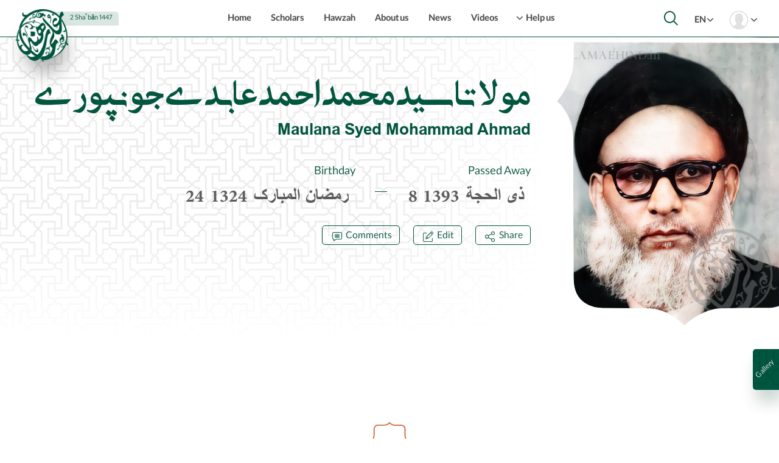

--- FILE ---
content_type: text/html; charset=UTF-8
request_url: https://ulamaehind.in/en/scholar/syed-mohammad-ahmad
body_size: 9462
content:
<!DOCTYPE html>
<html id="mainContent" lang="en" dir="ltr" class="mainWrapper" style="position:relative; overflow-x: hidden;">

<head>

    <title>Maulana Syed Mohammad Ahmad | ULAMAEHIND.in</title>
<link rel="shortcut icon" href="/favicon.ico">
<link rel="icon" href="/favicon.ico" type="image/x-icon"/>
<link rel="shortcut icon" href="/favicon.ico" type="image/x-icon"/>
<link rel="apple-touch-icon" sizes="180x180" href="/image/apple-touch-icon.png">
<link rel="icon" type="image/png" sizes="96x96" href="/image/favicon-96x96.png">
<link rel="icon" type="image/png" sizes="64x64" href="/image/favicon_64.png" >
<link rel="icon" type="image/png" sizes="32x32" href="/image/favicon-32x32.png">
<link rel="icon" type="image/png" sizes="16x16" href="/image/favicon-16x16.png">
<link rel="shortcut icon" type="image/png" href="/image/favicon_180.png">
<link rel="mask-icon" href="/image/safari-pinned-tab.svg" color="#00563f">
<meta name="msapplication-TileColor" content="#ffffff">

<meta charset="UTF-8">
<meta name="viewport" content="width=device-width, initial-scale = 1.0, maximum-scale=1.0, user-scalable=no" />
<meta name="theme-color" content="#00563f">
<meta name="msapplication-TileColor" content="#ffffff">
<meta name="msapplication-navbutton-color" content="#00563f">
<meta name="apple-mobile-web-app-status-bar-style" content="#00563f">
<meta name="title" content="Maulana Syed Mohammad Ahmad | ULAMAEHIND.in"/>
<meta http-equiv="Content-Language"  content="en">
<meta name="description" content=""/>
<meta name="keywords" itemprop="keywords" content="Indian scholars, ulamaehind, India, Shia, Shiite scholars, Mahdi Mission Institute, MAHDI MISSION, Indian Seminaries, Indian Libraries, Islam"/>
<link rel="canonical" href="https://ulamaehind.in/en/scholar/syed-mohammad-ahmad">

<!-- OG -->
<meta property="og:locale" content="en_us">
<meta property="og:site_name" content="ULAMAEHIND.in">
<meta property="og:type" content="article">
<meta property="og:title" content="Maulana Syed Mohammad Ahmad | ULAMAEHIND.in">
<meta property="og:description" content="">
<meta property="og:url" content="https://ulamaehind.in/en/scholar/syed-mohammad-ahmad">
<meta property="og:image" content="https://ulamaehind.in/image/scholars/72_syed-mohammad-ahmad-abedi.jpg">
<meta property="og:image:secure_url" content="https://ulamaehind.in/image/scholars/72_syed-mohammad-ahmad-abedi.jpg" />
<meta property="og:image:width" content="500">


<meta name="twitter:site" content="@ulamaehind">
<meta name="twitter:card" content="summary_large_image" />
<meta name="twitter:card" content="app">
<meta name="twitter:title" content="Maulana Syed Mohammad Ahmad | ULAMAEHIND.in" />
<meta name="twitter:description" content="" />
<meta name="twitter:image" content="https://ulamaehind.in/image/scholars/72_syed-mohammad-ahmad-abedi.jpg" />
<meta name="twitter:app:country" content="IR">


<link rel="stylesheet" href="/asset/style/base.css?8530">

<script>var websiteLanguage = 'en';</script>



<!-- Global site tag (gtag.js) - Google Analytics -->
<script async src="https://www.googletagmanager.com/gtag/js?id=G-P5P0QFH56F"></script>
<script>
    window.dataLayer = window.dataLayer || [];
    function gtag(){dataLayer.push(arguments);}
    gtag('js', new Date());

    gtag('config', 'G-P5P0QFH56F');
</script>


<script type="application/ld+json">
    {
        "@context": "https://schema.org",
        "@type": "Organization",
        "url": "https://ulamaehind.in",
        "logo": "https://ulamaehind.in/image/header-logo.png"
    }
</script>



    <link rel="stylesheet" type="text/css" href="/asset/style/scholars-detail.css?1210">
    <link rel="stylesheet" type="text/css" href="/asset/style/header.min.css?1180">
    <link rel="stylesheet" type="text/css" href="/asset/style/footer.min.css?300">
    <link rel="stylesheet" type="text/css" href="/asset/style/scholar-card.css?1930">
    <link rel="stylesheet" type="text/css" href="/asset/style/item-slider.css?600">
    <link rel="stylesheet" type="text/css" href="/asset/style/content-style.css?1200">
    <link rel="stylesheet" type="text/css" href="/asset/style/green-gallery.css?1110">
    <link rel="stylesheet" type="text/css" href="/asset/style/comment.css?700">
    <link rel="stylesheet" type="text/css" href="/asset/style/iziToast.css?1300">
    <link rel="stylesheet" type="text/css" href="/asset/style/iziModal.min.css">

</head>

<body>

    <div id="headerSearchWrapper" class="headerSearchWrapper" lang="en">

    <div style="height: 100%; padding: 5% 5%; background: rgba(0, 0, 0, 0.65);">
        <div class="headerSearchCloseBtnWrapper"><span class="ic-close headerSearchCloseBtn" onclick="closeHeaderSearch()"></span></div>

        <div id="headerSearchError" style="margin-top: -30px; margin-bottom: 20px; opacity: 0; transition: .5s; user-select: none; pointer-events: none;">
            <div class="headerSearchErrorTxt">Please enter the desired word first </div>
        </div>

        <div class="headerSearchBox">

            <div class="ic-search" style="display: inline-block; vertical-align: middle; font-size: 30px; color: #FFFFFF;"></div>

            <form style="display: inline-block; vertical-align: middle; line-height: 30px;" action="javascript:headerSearch()" autocomplete="off">
                <input id="headerSearchInput" type="search" autocomplete="off" onfocus="hideFooterEmailErrors()" placeholder="Enter the desired word" class="headerSearchInput">
            </form>

            <div class="headerSearchActionBtn" onclick="headerSearch()">Search</div>

        </div>

        <div style="margin: 5px 15%;">

            <div class="headerSearchTypeTitle">Search by : </div>
            <div id="headerSearchType1" onclick="changeHeaderSearchType(1)" class="headerSearchTypeBtn headerSearchTypeBtnActive">Scholars Name</div>
            <div id="headerSearchType2" onclick="changeHeaderSearchType(2)" class="headerSearchTypeBtn">Hawzah</div>
            <div id="headerSearchType3" onclick="changeHeaderSearchType(3)" class="headerSearchTypeBtn">News</div>
            <div id="headerSearchType4" onclick="changeHeaderSearchType(4)" class="headerSearchTypeBtn">Videos</div>

            <script>var prefixUrl = '/en';</script>

        </div>
    </div>

</div>

<header class="topHeaderWrapper">

    <div class="headerWrapper">

        <div class="headerBtnsWrapper" lang="en">

            <a href="/en/" class="headerBtn <br />
<b>Notice</b>:  Undefined variable: pageTitle in <b>/home/u234350049/domains/ulamaehind.in/public_html/mvc/view/main/header.php</b> on line <b>43</b><br />
">Home</a>
            <a href="/en/scholars" class="headerBtn <br />
<b>Notice</b>:  Undefined variable: pageTitle in <b>/home/u234350049/domains/ulamaehind.in/public_html/mvc/view/main/header.php</b> on line <b>44</b><br />
">Scholars</a>
            <a href="/en/seminaries" class="headerBtn <br />
<b>Notice</b>:  Undefined variable: pageTitle in <b>/home/u234350049/domains/ulamaehind.in/public_html/mvc/view/main/header.php</b> on line <b>45</b><br />
">Hawzah</a>
            <a href="/en/aboutUs" class="headerBtn <br />
<b>Notice</b>:  Undefined variable: pageTitle in <b>/home/u234350049/domains/ulamaehind.in/public_html/mvc/view/main/header.php</b> on line <b>46</b><br />
">About us</a>
            <a href="/en/newsList" class="headerBtn <br />
<b>Notice</b>:  Undefined variable: pageTitle in <b>/home/u234350049/domains/ulamaehind.in/public_html/mvc/view/main/header.php</b> on line <b>47</b><br />
">News</a>
            <a href="/en/videos" class="headerBtn <br />
<b>Notice</b>:  Undefined variable: pageTitle in <b>/home/u234350049/domains/ulamaehind.in/public_html/mvc/view/main/header.php</b> on line <b>48</b><br />
">Videos</a>
            <div class="headerBtn headerMenuBtn <br />
<b>Notice</b>:  Undefined variable: pageTitle in <b>/home/u234350049/domains/ulamaehind.in/public_html/mvc/view/main/header.php</b> on line <b>49</b><br />
<br />
<b>Notice</b>:  Undefined variable: pageTitle in <b>/home/u234350049/domains/ulamaehind.in/public_html/mvc/view/main/header.php</b> on line <b>49</b><br />
"><div class="ic-arrow-down headerBtnIc"></div> Help us
                <div class="headerMenuWrapper" lang="ltor">

                    <div class="headerMenuBtn"><a href="/en/donation" class="headerMenuBtnLink" lang="en">Donation</a></div>
                    <div class="headerMenuBtn"><a href="/en/introducing-scholar" class="headerMenuBtnLink" lang="en">Introducing Scholar</a></div>

                </div>
            </div>

        </div>

        <div style="position: absolute; height: 60px; right: 2%; top: 0;">

            <div class="headerUserBtn"><span class="ic-user" style="font-size: 30px; color: #e1e1e1; border-radius: 100px; vertical-align: middle;"></span> <span class="ic-arrow-down" style="font-size: 10px; vertical-align: middle; margin-left: 3px; color: #4b4b4b;"></span>

                <div class="headerLoginMenuWrapper">

                                        <div class="headerLoginSelectorBtn" lang="en"><a href="/en/login" class="headerLoginSelectorBtnLink">Login / Register</a></div>
                    
                </div>

            </div>

            
                <div class="headerLanguageBtn">EN <span class="ic-arrow-down" style="font-size: 10px;"></span>

                    <div class="headerLanguageMenuWrapper">

                        <div class="headerLanguageSelectorBtn"><a href="/scholar/syed-mohammad-ahmad" style="color: #4b4b4b;">FA  <div style="display: inline-block; margin-right: 20px; font-family: yekan_bakh_regular;">فارسی</div></a></div>
                        <div class="headerLanguageSelectorBtn"><a href="/en/scholar/syed-mohammad-ahmad" style="color: #4b4b4b;">EN  <div style="display: inline-block; margin-right: 20px; font-family: yekan_bakh_regular;">English</div></a></div>
                        <div class="headerLanguageSelectorBtn"><a href="/ur/scholar/syed-mohammad-ahmad" style="color: #4b4b4b;">UR  <div style="display: inline-block; margin-right: 20px; font-family: yekan_bakh_regular;">اُردو</div></a></div>

                    </div>

                </div>

            
            <div id="headerSearchBtn" class="ic-search headerSearchBtn" onclick="openHeaderSearch()"></div>

        </div>

    </div>

    <div class="headerCalendarWrapper" lang="en">
        <div class="headerCalendarTxt">2 Shaʿbān 1447</div>
        <div id="headerCalendarOccasionTxt" class="headerCalendarOccasionTxt"></div>
    </div>

    <div class="headerLogoWrapper">
        <div style="width: 70px; height: 70px; border-radius: 100px; box-shadow: 10px 25px 30px rgba(0,0,0,0.3);"></div>
        <div class="headerLogoImgWrapper">
            <a href="/en/"><img src="/image/header-logo.png" alt="ulamaehin.in website logo" style="width: 90px;"></a>
        </div>
    </div>

</header>
<div class="scholarPageWrapper">

    <div class="mobileTopGradient">
        <div style="position: absolute; width: 100%; height: 40px; top: 0; background-image: linear-gradient(to bottom, #FFFFFF, rgba(255, 255, 255, 0));"></div>
        <div style="position: absolute; width: 100%; height: 100px; top: 0; background-image: linear-gradient(to bottom, #FFFFFF, rgba(255, 255, 255, 0));"></div>
    </div>

    <div class="scholarTopImageWrapper">

                        <img src="https://ulamaehind.in/image/scholars/72_syed-mohammad-ahmad-abedi.jpg" alt="Maulana Syed Mohammad Ahmad" class="scholarTopImage">

        <img src="/image/image-shape-3.svg" class="scholarTopImageShape">

    </div>

    <div class="scholarTopInfoWrapper">

        <div class="scholarTopInfoGradientTop"></div>

        <div class="scholarTopInfo">

                            <h2 class="scholarTopNameTitle" style="line-height: 50px; margin: 20px 0 30px 0;" lang="fa">مولاتا سید محمد احمد عابدی جونپوری</h2>
                        <h1 class="scholarTopNameEN">Maulana Syed Mohammad Ahmad</h1>


            <div class="scholarBirthdayWrapper" lang="en">

                
                <div class="scholarBirthdayItems">
                    <div class="scholarBirthdayTitle">Birthday</div>
                    <div class="scholarBirthday"><span style="margin: 0 5px;">24</span> <span class="scholarBirthdayMonthName">رمضان المبارک</span> <span style="margin: 0 5px;">1324</span> <span style="margin: 0 3px; font-size: 25px;"></span></div>
                    <div class="scholarBirthdayCity"></div>
                </div>

                
                
                <div class="scholarBirthdayDash"></div>

                <div class="scholarBirthdayItems">
                    <div class="scholarBirthdayTitle">Passed Away</div>
                    <div class="scholarBirthday"><span style="margin: 0 3px;">8</span> <span class="scholarBirthdayMonthName">ذی الحجة</span> <span style="margin: 0 5px;">1393</span> <span style="margin: 0 3px; font-size: 25px;"></span></div>
                    <div class="scholarBirthdayCity"></div>
                </div>

                
            </div>

            <div style="margin-top: 20px;" lang="en">

                                
            </div>

            
            <div style="margin-top: 30px; margin-right: -10px">

                <div  onclick="sharePage('https://ulamaehind.in/en/scholar/syed-mohammad-ahmad' , 'Share via?')"                         class="miniBtn" lang="en"><span class="ic-share miniBtnIc"></span> Share </div>

                <a href="/en/introducing-scholar/72" class="miniBtn" lang="en"><span class="ic-edit miniBtnIc"></span> Edit </a>

                <div onclick="scrollToComments()" class="miniBtn" lang="en"><span class="ic-comment miniBtnIc"></span> Comments </div>

            </div>

        </div>

        <div class="scholarTopInfoGradientRight"></div>
        <div class="scholarTopInfoGradientBottom"></div>

    </div>

</div>

<div style="text-align: center;">

    
    <div class="scrollMenuWrapper" lang="en">

        
                    
        
            <div onclick="detailMenuScrollTo('galleryScrollLine')" class="scrollMenuTxt">Gallery</div>
        
        
        
        
    </div>

    <div>
        
            <div id="contentLine_205" style="width: 100px; height: 1px;"></div>

        
            </div>

    
        <div id="galleryScrollLine" style="width: 100px; height: 1px;"></div>

        <div style="margin-top: 150px;">
            <img class="mainCenterTile" src="/image/tile-title-4.png">

            <div class="mainCenterTitleShapeWrapper">
                <img src="/image/shape-title.svg" class="mainCenterTitleShape">
            </div>

            <div class="mainCenterTitle" lang="en">GALLERY</div>
        </div>

        <div id="greenGalleryScrollPos" style="height: 1px;"></div>

        <div class="galleryWrapper" lang="en">

            <div style="transition: .5s;">

                <div class="galleryTitleLayout">

                    <div class="galleryTitleWrapper">

                        <div id="galleryImgTitle" class="galleryImgTitle"></div>
                        <div id="galleryImgDescription" class="galleryImgDescription"></div>
                    </div>

                </div>

                <div id="galleryMainImgWrapper" class="galleryMainImgWrapper">
                    <img id="galleryMainImg" src="https://ulamaehind.in/image/scholars-gallery/72_syed-mohammad-ahmad-abedi.jpg" alt="" onclick="openImage('https://ulamaehind.in/image/scholars-gallery/72_syed-mohammad-ahmad-abedi.jpg')" class="galleryMainImg">
                </div>

                <div class="galleryTitleLayoutMobile">

                    <div class="galleryTitleWrapper">

                        <div id="galleryImgTitle" class="galleryImgTitle"></div>
                        <div id="galleryImgDescription" class="galleryImgDescription"></div>
                    </div>

                </div>

                <div class="galleryBtnsWrapper">

                                        <div class="galleryImageDownloadCount"><span id="galleryImgDownloadCount">2</span><span class="galleryImageDownloadCountTitle">Download</span></div>
                    
                    <span id="galleryImgZoomBtn" onclick="openImage('https://ulamaehind.in/image/scholars-gallery/72_syed-mohammad-ahmad-abedi.jpg')" class="greenGalleryBtn"><div class="miniWhiteBtn"><span class="ic-zoom miniWhiteBtnIc"></span> <div class="miniWhiteBtnTitle">Zoom in</div> </div></span>
                    <span id="galleryImgDownloadBtn" onclick="setImageDownloadCount(280)" class="greenGalleryBtn"><a href="https://ulamaehind.in/image/scholars-gallery/72_syed-mohammad-ahmad-abedi.jpg" download=""><div class="miniWhiteBtn"><span class="ic-download miniWhiteBtnIc"></span> <div class="miniWhiteBtnTitle">Download image</div> </div></a></span>
                    <span id="galleryImgShareBtn"  onclick="shareImage('https://ulamaehind.in/image/scholars-gallery/72_syed-mohammad-ahmad-abedi.jpg' , 'Share via?')"  class="greenGalleryBtn"><div class="miniWhiteBtn"><span class="ic-share miniWhiteBtnIc"></span> <div class="miniWhiteBtnTitle">Share</div> </div></span>

                </div>

            </div>

            <div class="galleryItemsWrapper">

                
                    
                                            <img id="galleryImgItem280" src="https://ulamaehind.in/image/scholars-gallery/72_mini_syed-mohammad-ahmad-abedi.jpg" alt="" onclick="changeGalleryImage(280 , 'https://ulamaehind.in/image/scholars-gallery/72_syed-mohammad-ahmad-abedi.jpg' , '' , '' , 2)" class="galleryImgItem  galleryImgItemActive ">
                    
                
            </div>

        </div>

    
    
    

    
    
    <div style="margin-top: 150px;">
        <img class="mainCenterTile" src="/image/tile-title-4.png">

        <div class="mainCenterTitleShapeWrapper">
            <img src="/image/shape-title.svg" class="mainCenterTitleShape">
        </div>

        <div class="mainCenterTitle" lang="en">OTHERS SCHOLARS</div>
    </div>

    <div style="overflow: hidden; margin-top: 10px;">

        <div id="horizontalList" class="itemSlider" style="height: 400px;">

            
                <div style="position: relative; display: inline-block;  width: 290px;  height: 100%; white-space: normal;">
                                        <a href="/en/scholar/wazir-abbas-haideri" class="scholarCardWrapper">

    <div class="scholarCardImageWrapper">

                
        <img class="scholarCardImage" alt="Maulana Wazir Abbas Haideri" src="https://ulamaehind.in/image/scholars/119_mini_wazir-abbas.jpg" style="background-image: url('/image/incomplete-image.jpg')">

        <img src="/image/image-shape-3.svg" style="width: 101%; margin-top: -350px; z-index: 5; object-fit: cover;">
        <img class="scholarCardImageBorder" src="/image/image-shape-border.svg">

        <div style="width: 250px; height: 110px; margin-top: -130px; position: absolute; background-image: linear-gradient(to top, #FFFFFF , rgba(255,255,255,0));"></div>
        <div style="width: 250px; height: 110px; margin-top: -130px; position: absolute; background-image: linear-gradient(to top, #FFFFFF , rgba(255,255,255,0));"></div>

    </div>

    <div class="scholarCardTitleWrapper">

                    <img src="https://ulamaehind.in/image/scholars/119_وزیر عباس.png" alt="Maulana Wazir Abbas Haideri" class="scholarCardTitle">
        
        <div class="scholarCardTitleEN">Maulana Wazir Abbas Haideri</div>
    </div>

</a>                </div>

            
                <div style="position: relative; display: inline-block;  width: 290px;  height: 100%; white-space: normal;">
                                        <a href="/en/scholar/syed-mohammad-hussain-muhaqqiq-hindi" class="scholarCardWrapper">

    <div class="scholarCardImageWrapper">

                
        <img class="scholarCardImage" alt="Ayatullah Syed Mohammad Hussain Zaidi" src="https://ulamaehind.in/image/scholars/80_mini_ulamaehind.in Ayatullah Syed Mohammad Hussain Zaidi.jpg" style="background-image: url('/image/incomplete-image.jpg')">

        <img src="/image/image-shape-3.svg" style="width: 101%; margin-top: -350px; z-index: 5; object-fit: cover;">
        <img class="scholarCardImageBorder" src="/image/image-shape-border.svg">

        <div style="width: 250px; height: 110px; margin-top: -130px; position: absolute; background-image: linear-gradient(to top, #FFFFFF , rgba(255,255,255,0));"></div>
        <div style="width: 250px; height: 110px; margin-top: -130px; position: absolute; background-image: linear-gradient(to top, #FFFFFF , rgba(255,255,255,0));"></div>

    </div>

    <div class="scholarCardTitleWrapper">

                    <img src="https://ulamaehind.in/image/scholars/80_محقق هندی.png" alt="Ayatullah Syed Mohammad Hussain Zaidi" class="scholarCardTitle">
        
        <div class="scholarCardTitleEN">Ayatullah Syed Mohammad Hussain Zaidi</div>
    </div>

</a>                </div>

            
                <div style="position: relative; display: inline-block;  width: 290px;  height: 100%; white-space: normal;">
                                        <a href="/en/scholar/syed-ali-akhtar-rizvi-gopalpuri" class="scholarCardWrapper">

    <div class="scholarCardImageWrapper">

                
        <img class="scholarCardImage" alt="Adeeb-e-Asr Allama Syed Ali Akhtar Rizvi Sha'oor Gopalpuri" src="https://ulamaehind.in/image/scholars/32_mini_adibe-asr.jpg" style="background-image: url('/image/incomplete-image.jpg')">

        <img src="/image/image-shape-3.svg" style="width: 101%; margin-top: -350px; z-index: 5; object-fit: cover;">
        <img class="scholarCardImageBorder" src="/image/image-shape-border.svg">

        <div style="width: 250px; height: 110px; margin-top: -130px; position: absolute; background-image: linear-gradient(to top, #FFFFFF , rgba(255,255,255,0));"></div>
        <div style="width: 250px; height: 110px; margin-top: -130px; position: absolute; background-image: linear-gradient(to top, #FFFFFF , rgba(255,255,255,0));"></div>

    </div>

    <div class="scholarCardTitleWrapper">

                    <img src="https://ulamaehind.in/image/scholars/32_adibe-asr.png" alt="Adeeb-e-Asr Allama Syed Ali Akhtar Rizvi Sha'oor Gopalpuri" class="scholarCardTitle">
        
        <div class="scholarCardTitleEN">Adeeb-e-Asr Allama Syed Ali Akhtar Rizvi Sha'oor Gopalpuri</div>
    </div>

</a>                </div>

            
                <div style="position: relative; display: inline-block;  width: 290px;  height: 100%; white-space: normal;">
                                        <a href="/en/scholar/ayatullah-syed-amjad-hussain-" class="scholarCardWrapper">

    <div class="scholarCardImageWrapper">

                
        <img class="scholarCardImage" alt="Ayatullah Syed Amjad Hussain " src="https://ulamaehind.in/image/scholars/19_mini_syed-amjad-hussain-rizvi-ulamaehind.jpg" style="background-image: url('/image/incomplete-image.jpg')">

        <img src="/image/image-shape-3.svg" style="width: 101%; margin-top: -350px; z-index: 5; object-fit: cover;">
        <img class="scholarCardImageBorder" src="/image/image-shape-border.svg">

        <div style="width: 250px; height: 110px; margin-top: -130px; position: absolute; background-image: linear-gradient(to top, #FFFFFF , rgba(255,255,255,0));"></div>
        <div style="width: 250px; height: 110px; margin-top: -130px; position: absolute; background-image: linear-gradient(to top, #FFFFFF , rgba(255,255,255,0));"></div>

    </div>

    <div class="scholarCardTitleWrapper">

                    <img src="https://ulamaehind.in/image/scholars/19_امجد حسین.png" alt="Ayatullah Syed Amjad Hussain " class="scholarCardTitle">
        
        <div class="scholarCardTitleEN">Ayatullah Syed Amjad Hussain </div>
    </div>

</a>                </div>

            
                <div style="position: relative; display: inline-block;  width: 290px;  height: 100%; white-space: normal;">
                                        <a href="/en/scholar/syed-rahat-hussain-rizvi-gopalpuri" class="scholarCardWrapper">

    <div class="scholarCardImageWrapper">

                
        <img class="scholarCardImage" alt="Ayatullah al-Uzma Syed Rahat Hussain Rizvi" src="https://ulamaehind.in/image/scholars/7_mini_rahat-hussain-ulamaehind.jpg" style="background-image: url('/image/incomplete-image.jpg')">

        <img src="/image/image-shape-3.svg" style="width: 101%; margin-top: -350px; z-index: 5; object-fit: cover;">
        <img class="scholarCardImageBorder" src="/image/image-shape-border.svg">

        <div style="width: 250px; height: 110px; margin-top: -130px; position: absolute; background-image: linear-gradient(to top, #FFFFFF , rgba(255,255,255,0));"></div>
        <div style="width: 250px; height: 110px; margin-top: -130px; position: absolute; background-image: linear-gradient(to top, #FFFFFF , rgba(255,255,255,0));"></div>

    </div>

    <div class="scholarCardTitleWrapper">

                    <img src="https://ulamaehind.in/image/scholars/7_Rahat Hussain Name.png" alt="Ayatullah al-Uzma Syed Rahat Hussain Rizvi" class="scholarCardTitle">
        
        <div class="scholarCardTitleEN">Ayatullah al-Uzma Syed Rahat Hussain Rizvi</div>
    </div>

</a>                </div>

            
                <div style="position: relative; display: inline-block;  width: 290px;  height: 100%; white-space: normal;">
                                        <a href="/en/scholar/maulana-mujtaba-ali-khan-adibulhindi" class="scholarCardWrapper">

    <div class="scholarCardImageWrapper">

                
        <img class="scholarCardImage" alt="Mujtaba Ali Khan Adibulhindi" src="https://ulamaehind.in/image/scholars/11_Adibul Hindi.png" style="background-image: url('/image/incomplete-image.jpg')">

        <img src="/image/image-shape-3.svg" style="width: 101%; margin-top: -350px; z-index: 5; object-fit: cover;">
        <img class="scholarCardImageBorder" src="/image/image-shape-border.svg">

        <div style="width: 250px; height: 110px; margin-top: -130px; position: absolute; background-image: linear-gradient(to top, #FFFFFF , rgba(255,255,255,0));"></div>
        <div style="width: 250px; height: 110px; margin-top: -130px; position: absolute; background-image: linear-gradient(to top, #FFFFFF , rgba(255,255,255,0));"></div>

    </div>

    <div class="scholarCardTitleWrapper">

                    <img src="https://ulamaehind.in/image/scholars/11_Adibul Hindi name.png" alt="Mujtaba Ali Khan Adibulhindi" class="scholarCardTitle">
        
        <div class="scholarCardTitleEN">Mujtaba Ali Khan Adibulhindi</div>
    </div>

</a>                </div>

            
                <div style="position: relative; display: inline-block;  width: 290px;  height: 100%; white-space: normal;">
                                        <a href="/en/scholar/raisul-waizeen-syed-karrar-hussain" class="scholarCardWrapper">

    <div class="scholarCardImageWrapper">

                
        <img class="scholarCardImage" alt="Raisul Waizeen Syed Karrar Hussain" src="https://ulamaehind.in/image/scholars/33_mini_Syed karrar Hussain.jpg" style="background-image: url('/image/incomplete-image.jpg')">

        <img src="/image/image-shape-3.svg" style="width: 101%; margin-top: -350px; z-index: 5; object-fit: cover;">
        <img class="scholarCardImageBorder" src="/image/image-shape-border.svg">

        <div style="width: 250px; height: 110px; margin-top: -130px; position: absolute; background-image: linear-gradient(to top, #FFFFFF , rgba(255,255,255,0));"></div>
        <div style="width: 250px; height: 110px; margin-top: -130px; position: absolute; background-image: linear-gradient(to top, #FFFFFF , rgba(255,255,255,0));"></div>

    </div>

    <div class="scholarCardTitleWrapper">

                    <img src="https://ulamaehind.in/image/scholars/33_Karrar Hussain.png" alt="Raisul Waizeen Syed Karrar Hussain" class="scholarCardTitle">
        
        <div class="scholarCardTitleEN">Raisul Waizeen Syed Karrar Hussain</div>
    </div>

</a>                </div>

            
                <div style="position: relative; display: inline-block;  width: 290px;  height: 100%; white-space: normal;">
                                        <a href="/en/scholar/allama-ibne-hassan-nonahrvi" class="scholarCardWrapper">

    <div class="scholarCardImageWrapper">

                
        <img class="scholarCardImage" alt="Allama Ibne Hassan Nonahrvi" src="https://ulamaehind.in/image/scholars/9_Ibne Hasan.png" style="background-image: url('/image/incomplete-image.jpg')">

        <img src="/image/image-shape-3.svg" style="width: 101%; margin-top: -350px; z-index: 5; object-fit: cover;">
        <img class="scholarCardImageBorder" src="/image/image-shape-border.svg">

        <div style="width: 250px; height: 110px; margin-top: -130px; position: absolute; background-image: linear-gradient(to top, #FFFFFF , rgba(255,255,255,0));"></div>
        <div style="width: 250px; height: 110px; margin-top: -130px; position: absolute; background-image: linear-gradient(to top, #FFFFFF , rgba(255,255,255,0));"></div>

    </div>

    <div class="scholarCardTitleWrapper">

                    <img src="https://ulamaehind.in/image/scholars/9_Ibne Hasan name.png" alt="Allama Ibne Hassan Nonahrvi" class="scholarCardTitle">
        
        <div class="scholarCardTitleEN">Allama Ibne Hassan Nonahrvi</div>
    </div>

</a>                </div>

            
                <div style="position: relative; display: inline-block;  width: 290px;  height: 100%; white-space: normal;">
                                        <a href="/en/scholar/ayatullah-syed-ali-rizvi-ra" class="scholarCardWrapper">

    <div class="scholarCardImageWrapper">

                
        <img class="scholarCardImage" alt="Ayatullah Syed Ali Rizvi ra" src="https://ulamaehind.in/image/scholars/6_mini_Syed-Ali-Rizvi.jpg" style="background-image: url('/image/incomplete-image.jpg')">

        <img src="/image/image-shape-3.svg" style="width: 101%; margin-top: -350px; z-index: 5; object-fit: cover;">
        <img class="scholarCardImageBorder" src="/image/image-shape-border.svg">

        <div style="width: 250px; height: 110px; margin-top: -130px; position: absolute; background-image: linear-gradient(to top, #FFFFFF , rgba(255,255,255,0));"></div>
        <div style="width: 250px; height: 110px; margin-top: -130px; position: absolute; background-image: linear-gradient(to top, #FFFFFF , rgba(255,255,255,0));"></div>

    </div>

    <div class="scholarCardTitleWrapper">

                    <img src="https://ulamaehind.in/image/scholars/6_خطاطی سید علی نقی نقوی نقن.png" alt="Ayatullah Syed Ali Rizvi ra" class="scholarCardTitle">
        
        <div class="scholarCardTitleEN">Ayatullah Syed Ali Rizvi ra</div>
    </div>

</a>                </div>

            
                <div style="position: relative; display: inline-block;  width: 290px;  height: 100%; white-space: normal;">
                                        <a href="/en/scholar/syed-dildar-ali-ghufranmaab" class="scholarCardWrapper">

    <div class="scholarCardImageWrapper">

                
        <img class="scholarCardImage" alt="Syed Dildar Ali GhufranMaab" src="https://ulamaehind.in/image/scholars/4_mini_Ghufranmaab.jpg" style="background-image: url('/image/incomplete-image.jpg')">

        <img src="/image/image-shape-3.svg" style="width: 101%; margin-top: -350px; z-index: 5; object-fit: cover;">
        <img class="scholarCardImageBorder" src="/image/image-shape-border.svg">

        <div style="width: 250px; height: 110px; margin-top: -130px; position: absolute; background-image: linear-gradient(to top, #FFFFFF , rgba(255,255,255,0));"></div>
        <div style="width: 250px; height: 110px; margin-top: -130px; position: absolute; background-image: linear-gradient(to top, #FFFFFF , rgba(255,255,255,0));"></div>

    </div>

    <div class="scholarCardTitleWrapper">

                    <img src="https://ulamaehind.in/image/scholars/4_02.png" alt="Syed Dildar Ali GhufranMaab" class="scholarCardTitle">
        
        <div class="scholarCardTitleEN">Syed Dildar Ali GhufranMaab</div>
    </div>

</a>                </div>

            
        </div>

        
            <div class="itemSliderGradientWrapper">
                <div id="horizontalListLeftGradient" class="itemSliderGradientLeft"></div>
                <div id="horizontalListRightGradient" class="itemSliderGradientRight"></div>
            </div>

            <div class="itemSliderArrowsWrapper">
                <div onclick="goToLeft('horizontalList' , 290 , 10)" class="ic-arrow-right itemSliderArrowRight"></div>
                <div onclick="goToRight('horizontalList' , 290 , 10)" class="ic-arrow-right itemSliderArrowLeft"></div>
            </div>

        
    </div>

    
    <div id="commentScrollPosition"></div>

    <div style="margin-top: 150px;">
        <img class="mainCenterTile" src="/image/tile-title-4.png">

        <div class="mainCenterTitleShapeWrapper"><img src="/image/shape-title.svg" class="mainCenterTitleShape"></div>

        <div class="mainCenterTitle" lang="en">COMMENTS</div>
    </div>

    <div class="commentsWrapper" lang="en">

        <div class="commentsInputTitle">Write your comment in the box below</div>

        <div style="border-radius: 12px; border: 1px solid #00563f; padding: 10px 25px; margin-top: 5px;">

            <textarea id="commentInput" name="commentInput" autocomplete="off" rows="5" placeholder="Write your text ..." class="commentInput"  onclick="showLoginDialog('Log in to your account first' , 'Login to account' , 'Create a new account')" ></textarea>

        </div>

         <div style="margin-top: 60px; text-align: center;">
            <div id="setCommentBtn" class="mainBtn" style=" padding: 0 55px;" lang="en"  onclick="showLoginDialog('Log in to your account first' , 'Login to account' , 'Create a new account')" >Submit</div>
        </div>

        
    </div>

</div>

<div id="footerPosition" style="height: 1px; width: 100px"></div>

    <div style="text-align: center;">

    <div style="margin-top: 150px;">

        <div class="footerEmailTitle" lang="en">Enter Your Email to be The First in the News</div>

        <div style="margin-top: 10px;" lang="en">

            <div style="height: 45px; overflow: hidden; background-image: url('/image/tile-green-3.png'); background-repeat: repeat;"></div>

            <div style="height: 45px; margin-top: -45px; text-align: center;">

                <div style="display: inline-block; vertical-align: top; margin-left: -1px;  height: 110%; width: 20%; background-image: linear-gradient(to right, #FFFFFF , rgba(255,255,255,0));"></div>

                <div class="footerEmailInputWrapper">

                    <div id="footerSendBtn" class="footerSendBtn" onclick="setUserEmail()" lang="en"><span id="footerSendTitle">SEND</span><span id="footerSendingTitle" style="display: none;">Sending...</span></div>

                    <form style="display: inline-block; vertical-align: middle; text-align: left; margin-left: 20px; line-height: 30px;" action="javascript:setUserEmail()" autocomplete="off">
                        <input id="footerEmailInput" type="search" autocomplete="off" onfocus="hideFooterEmailErrors()" placeholder="Enter Your Email" class="footerEmailInput">
                    </form>

                </div>

                <div style="display: inline-block; vertical-align: top; margin-right: -2px; height: 110%; width: 20%; background-image: linear-gradient(to left, #FFFFFF , rgba(255,255,255,0));"></div>

            </div>

            <div id="footerEmailErrorEnterEmail" class="footerEmailError">Please enter your email first</div>
            <div id="footerEmailErrorValidEmail" class="footerEmailError">Please enter a valid email </div>
            <div id="footerEmailErrorNotSaved" class="footerEmailError">Error registering email!</div>
            <div id="footerEmailErrorHasBeenSaved" class="footerEmailError">Your email has already been registered!</div>
            <div id="footerEmailErrorSaved" class="footerEmailSuccess">Your email has been successfully Saved</div>

        </div>

    </div>

    <div style="margin-top: 100px;">

        <div>

            <img src="/image/footee-logo-shape.svg" alt="ulamaehin.in website logo" style=" height: 300px; -webkit-filter: drop-shadow( 0 20px 30px rgba(0,0,0,0.25)); filter: drop-shadow( 0 20px 30px rgba(0,0,0,0.25));">

            <a href="/en/"><img src="/image/footer-logo-2.png" style="width: 210px; margin-right: -215px; margin-top: 40px; position: absolute;"></a>

            <div style="font-family: exodus; text-align: center; font-size: 23px; margin-top: -80px; width: 100%; position: absolute; color: #fff;">ULAMAEHIND</div>

        </div>


        <div style=" margin-top: -240px; background-color: #00563f; background-image:url('/image/tile-dark-2.png'); background-repeat: repeat;">

            <div class="footerDescription" lang="en">The website of Indian scholars is one of the projects of the Mehdi Mission Institute (MAHDI MISSION), with the focus on providing photos and videos to introduce scholars and their activities. Also, a part of this site is dedicated to introducing seminaries and libraries of India, graves and tombs of scholars.</div>

            <div class="footerItemsWrapper" lang="ltor">

                <div class="footerButtons" lang="en">

                    <div><a href="/en/aboutUs" class="footerBtnItem" style="font-size: 19px; opacity: 1;" lang="en">About us</a></div>
                    <div><a href="/en/scholars" class="footerBtnItem" lang="en">Scholars</a></div>
                    <div><a href="/en/seminaries" class="footerBtnItem" lang="en">Hawzah</a></div>
                    <div><a href="/en/newsList" class="footerBtnItem" lang="en">News</a></div>
                    <div><a href="/en/videos" class="footerBtnItem" lang="en">Videos</a></div>
                    <div><a href="/en/donation" class="footerBtnItem" lang="en">Donation</a></div>
                    <div><a href="/en/introducing-scholar" class="footerBtnItem" lang="en">Introducing Scholar</a></div>

                </div>

                <div style="display: inline-block; vertical-align: middle; width: 35%; color: #fff; text-align: center;">

                    <div class="footerSocialTitle" lang="en">Follow us on social media</div>

                    <div style="margin: 5px 0;">
                        <div style="display: inline-block; width: 350px; height: 1px; background: #fff; opacity: .3;"></div>
                    </div>

                    <div style="font-size: 30px;">
<!--                        <a href="/" class="ic-twitter footerSocialIcon"></a>-->
                        <a href="https://facebook.com/ulamaehindofficial" target="_blank" class="ic-facebook footerSocialIcon"></a>
                        <a href="https://t.me/ulamaehind" target="_blank" class="ic-telegram footerSocialIcon"></a>
                        <a href="https://youtube.com/channel/UCbLz-L9hMj4VWIw-ymjeobA" target="_blank" class="ic-youtube footerSocialIcon"></a>
                        <a href="https://instagram.com/ulama.in" target="_blank" class="ic-instagram footerSocialIcon"></a>
                    </div>

                    <div style="margin-top: 10px; font-family: yekan_bakh_regular; font-size: 20px;"><a href="mailto: info@ulamaehind.in" style="color: #fff;"><span class="ic-email" style="font-size: 22px; margin: 0 3px; vertical-align: middle;"></span> info@ulamaehind.in</a></div>

                </div>

            </div>

            <div class="footerCopyrightWrapper"><span class="ic-copyright"></span> Copy Rights 2026 </div>

        </div>

    </div>

</div>

<div id="progressModal" style="z-index: 2000;">

    <div style="width: 160px; height: 160px; border-radius: 10px; padding: 30px; background-color: #fff;  background-image:url('/image/tile-dark-2.png'); background-repeat: repeat; box-shadow: 0 25px 25px rgba(0,0,0,0.2);">

        <div style="width: 100px; height: 100px;">

            <div style="position: relative;">

                <img id="prModelImg1" src="/image/progress_1.png" style="width: 100px; top: 0; left: 0; position: absolute; z-index: 1;">
                <img id="prModelImg2" src="/image/progress_2.png" style="width: 100px; top: 0; left: 0; position: absolute; z-index: 2; opacity: 0; transition: 0.6s;">

            </div>

        </div>

    </div>

</div>


<script>

    window.onload = function() {
        setInterval(function() {
            var f = document.getElementById('prModelImg2');
            f.style.opacity = (f.style.opacity == '0' ? '1' : '0');
        }, 800);
    };

</script>
<script>var galleryCurrentItemSelected;</script>
<script>galleryCurrentItemSelected = 280;</script>
<script>var downloadTitle = 'Download image';</script>
<script>var shareImageTitle = 'Share via?';</script>
<script>var videoCurrentItemSelected = <br />
<b>Notice</b>:  Undefined offset: 0 in <b>/home/u234350049/domains/ulamaehind.in/public_html/mvc/view/page/scholar-detail.php</b> on line <b>604</b><br />
<br />
<b>Notice</b>:  Trying to access array offset on value of type null in <b>/home/u234350049/domains/ulamaehind.in/public_html/mvc/view/page/scholar-detail.php</b> on line <b>604</b><br />
;</script>
<script>var isMobile = '';</script>


<script src="/js/jquery-3.3.1.min.js"></script>
<script src="/js/common.min.js?400"></script>
<script src="/js/iziToast.js?500"></script>
<script src="/js/iziModal.min.js"></script>
<script src="/js/alert/alert-en.js"></script>
<script src="/js/item-slider.js?300"></script>
<script src="/js/green-gallery.js?300"></script>
<script src="/js/scholars-detail.js?1160"></script>


<script type="application/ld+json">
{ "@context": "https://schema.org",
 "@type": "Article",
 "name":"Maulana Syed Mohammad Ahmad",
 "headline": "Maulana Syed Mohammad Ahmad",
 "articleBody": "",
 "image": "https://ulamaehind.in/image/scholars/72_syed-mohammad-ahmad-abedi.jpg",
 "author": "ulamaehind.in",
 "editor": "ulamaehind.in",
 "url": "https://<br />
<b>Warning</b>:  Use of undefined constant HTTP_HOST - assumed 'HTTP_HOST' (this will throw an Error in a future version of PHP) in <b>/home/u234350049/domains/ulamaehind.in/public_html/mvc/view/page/scholar-detail.php</b> on line <b>627</b><br />
<br />
<b>Warning</b>:  Use of undefined constant REQUEST_URI - assumed 'REQUEST_URI' (this will throw an Error in a future version of PHP) in <b>/home/u234350049/domains/ulamaehind.in/public_html/mvc/view/page/scholar-detail.php</b> on line <b>627</b><br />
ulamaehind.in/en/scholar/syed-mohammad-ahmad",
 "mainEntityOfPage":{
 "@type":"WebPage",
 "@id":"https://<br />
<b>Warning</b>:  Use of undefined constant HTTP_HOST - assumed 'HTTP_HOST' (this will throw an Error in a future version of PHP) in <b>/home/u234350049/domains/ulamaehind.in/public_html/mvc/view/page/scholar-detail.php</b> on line <b>630</b><br />
<br />
<b>Warning</b>:  Use of undefined constant REQUEST_URI - assumed 'REQUEST_URI' (this will throw an Error in a future version of PHP) in <b>/home/u234350049/domains/ulamaehind.in/public_html/mvc/view/page/scholar-detail.php</b> on line <b>630</b><br />
ulamaehind.in/en/scholar/syed-mohammad-ahmad"}
 }
</script>

</body></html>


--- FILE ---
content_type: text/css
request_url: https://ulamaehind.in/asset/style/scholars-detail.css?1210
body_size: 3833
content:
[class~=scholarPageWrapper]{margin-top:3.75pc;}[class~=scholarTopWrapper]{background-image:none;}[class~=mobileTopGradient]{position:relative;}[class~=mobileTopGradient]{display:none;}[class~=scholarTopInfoWrapper],[class~=scholarTopImageWrapper]{display:inline-block;}[class~=scholarTopInfoWrapper],[class~=scholarTopImageWrapper]{vertical-align:top;}[class~=scholarTopImageWrapper]{width:30%;}[class~=scholarTopNameImg],[class~=scholarTopImageWrapper]{pointer-events:none;}[class~=scholarTopNameTitle]:lang(ur){font-family:urdu_nastaligh;}[class~=scholarTopImageWrapper],[class~=scholarTopNameImg]{user-select:none;}[class~=scholarTopImage]{width:100%;}[class~=scholarTopImage]{margin-right:-2%;}[class~=scholarTopImageShape]{width:125%;}[class~=scholarTopImageShape]{height:100%;}[class~=scholarTopImageShape]{margin-top:-162%;}[class~=scholarTopImageShape]{margin-right:-22%;}[class~=scholarTopNameTitle]:lang(ur){font-size:.520833333in;}[class~=scholarTopInfoWrapper]{width:72%;}[class~=scholarTopInfoWrapper]{margin-right:-2%;}[class~=scholarTopNameTitle]:lang(ur){margin-bottom:0;}[class~=scholarTopInfoWrapper]{height:500px;}[class~=scholarTopNameTitle]:lang(ur){letter-spacing:normal;}[class~=scholarTopInfoWrapper]{float:left;}[class~=scholarTopInfoWrapper]{background-image:url("/image/tile-dark-2.png");}[class~=scholarTopInfoWrapper]{background-repeat:repeat;}.scholarTopInfo{text-align:right;}[class~=scholarTopMoreInfoTxt]:lang(ur),[class~=scholarTopMoreInfoWrapper]:lang(ur){font-family:urdu_regular;}.scholarTopInfo{position:absolute;}.scholarTopInfo{margin-top:40px;}.scholarTopInfo{margin-right:3.125pc;}[class~=scholarTopNameImg]{height:75pt;}[class~=scholarTopNameImg]{margin-right:-37.5pt;}[class~=scholarTopNameImg]{transition:1.5s ease-in-out;}[class~=scholarTopNameTitle]{font-family:adobe_arabic;}[class~=scholarTopNameTitle],[class~=scholarTopNameEN]{font-weight:normal;}[class~=scholarTopMoreInfoWrapper]:lang(ur){font-size:14.25pt;}[class~=scholarTopNameEN],[class~=scholarTopNameTitle]{font-style:normal;}[class~=scholarTopNameTitle]{letter-spacing:.375pt;}[class~=scholarTopNameTitle]{font-size:5pc;}[class~=scholarTopNameTitle]{margin-top:-.208333333in;}[class~=scholarTopNameTitle]{margin-bottom:.104166667in;}[class~=scholarTopNameEN],[class~=scholarTopMoreInfoWrapper],[class~=scholarTopNameTitle]{color:#00563f;}[class~=scholarTopNameEN],[class~=scholarTopNameTitle]{transition:1s ease-in-out;}[class~=scholarTopNameEN]{font-family:exodus;}[class~=scholarTopNameEN]{font-size:19.5pt;}[class~=scholarTopNameEN],[class~=scholarTopMoreInfoWrapper]{opacity:0;}[class~=scholarTopNameEN]{margin-top:22.5pt;}.mainVideoCardVideoFrame > iframe{width:100% !important;}.scholarTopInfoGradientTop{display:none;}[class~=scholarTopMoreInfoTxt]:lang(ur){font-size:.177083333in;}[class~=scholarTopMoreInfoLine]:lang(ur){height:22.5pt;}.scholarTopInfoGradientTop{width:100%;}.scholarTopInfoGradientTop{height:200px;}.scholarTopInfoGradientTop{background-image:linear-gradient(to bottom,#fff,rgba(255,255,255,0));}[class~=scholarTopInfoGradientRight]{float:right;}[class~=scholarTopInfoGradientRight]{width:3750pt;}[class~=scholarTopInfoGradientRight]{height:100%;}[class~=scholarTopInfoGradientRight]{background-image:linear-gradient(to left,#fff,rgba(255,255,255,0));}[class~=scholarTopInfoGradientRight]{transition:2s ease-in-out;}[class~=scholarTopInfoGradientBottom]{margin-top:3.125in;}[class~=scholarTopInfoGradientBottom]{float:bottom;}[class~=scholarTopInfoGradientBottom]{width:100%;}[class~=scholarTopInfoGradientBottom]{height:200px;}[class~=scholarTopInfoGradientBottom]{background-image:linear-gradient(to top,#fff,rgba(255,255,255,0));}[class~=scholarTopMoreInfoLine]:lang(ur){margin-top:.052083333in;}[class~=scholarTopExpertiseTxt],[class~=timelineScrollWrapper],[class~=scholarTopMoreInfoLine],[class~=scholarTopMoreInfoWrapper]{display:inline-block;}[class~=scholarTopExpertiseTxt],[class~=scholarTopMoreInfoLine],[class~=timelineScrollWrapper],[class~=scholarTopMoreInfoWrapper]{vertical-align:middle;}[class~=scholarTopMoreInfoWrapper]{font-family:yekan_bakh_bold;}[class~=scholarTopExpertiseTxt]:lang(ur),[class~=scholarTopMoreInfoWrapper]{font-size:1.125pc;}[class~=scholarTopExpertiseTxt]:lang(ur){font-family:urdu_regular;}[class~=scholarTopMoreInfoWrapper]{transition:1s ease-in-out;}[class~=scholarTopExpertiseTxt],.scholarTopMoreInfoTxt{font-family:yekan_bakh_regular;}.scholarTopMoreInfoTxt,[class~=timelineTitle]:lang(ur),[class~=scholarTopExpertiseTxt]{font-size:.166666667in;}[class~=scholarTopExpertiseTxt],.scholarTopMoreInfoTxt{color:#7e7e7e;}.scholarTopMoreInfoTxt{padding-left:.03125in;}.scholarTopMoreInfoTxt{padding-bottom:0;}.scholarTopMoreInfoTxt{padding-right:.03125in;}.scholarTopMoreInfoTxt{padding-top:0;}[class~=timelineWrapper]::-webkit-scrollbar-thumb:hover{background-color:#818181;}[class~=timelineWrapper]:lang(ltor){direction:ltr;}[class~=scholarTopMoreInfoLine]{height:25px;}[class~=scholarTopMoreInfoLine]{margin-left:15pt;}[class~=scholarTopMoreInfoLine]{margin-bottom:0;}[class~=scholarTopMoreInfoLine]{margin-right:15pt;}[class~=scholarTopMoreInfoLine]{margin-top:0;}[class~=scholarTopMoreInfoLine]{width:.75pt;}[class~=scholarTopMoreInfoLine]{background:#00563f;}[class~=timelineWrapper]:lang(ltor){text-align:left;}[class~=scholarTopMoreInfoLine]{transform:scale3d(1,0,1);}[class~=timelineScrollWrapper]:lang(ltor){padding-left:0;}[class~=scholarTopMoreInfoLine]{transition:1.5s;}[class~=timelineScrollWrapper]:lang(ltor){padding-right:75pt;}[class~=timelineCenterLine]:lang(ltor){margin-right:0;}[class~=scholarTopExpertiseTxt]{opacity:0;}[class~=scholarTopExpertiseTxt]{transition:1s ease-in-out;}[class~=timelineCenterLine]:lang(ltor){margin-left:3.125pc;}[class~=timelineWrapper]{margin-top:1.25pc;}[class~=timelineTitle]:lang(ur){font-family:urdu_nastaligh;}[class~=timelineWrapper]{overflow-x:auto;}[class~=timelineWrapper],[class~=timelineGradientWrapper]:lang(ltor){text-align:right;}[class~=timelineWrapper]{white-space:nowrap;}[class~=timelineWrapper]{padding-left:0;}[class~=timelineWrapper]{padding-bottom:.9375pc;}[class~=timelineWrapper]{padding-right:0;}[class~=timelineWrapper]{padding-top:.9375pc;}[class~=timelineWrapper]::-webkit-scrollbar{height:.083333333in;}[class~=timelineWrapper]::-webkit-scrollbar-track{background:#f1f1f1;}[class~=timelineWrapper]::-webkit-scrollbar-thumb{background-color:#bababa;}[class~=timelineWrapper]::-webkit-scrollbar-thumb{border-radius:1.041666667in;}[class~=timelineScrollWrapper]{padding-left:6.25pc;}[class~=timelineScrollWrapper]{min-width:86%;}[class~=timelineCenterLine]{width:110%;}[class~=timelineCenterLine]{margin-right:3.125pc;}[class~=timelineCenterLine]{height:.75pt;}[class~=timelineCenterLine]{background:#00563f;}[class~=timelineTitle]:lang(ur){margin-top:-.1875in;}[class~=timelineGradientWrapper],[class~=timelineCenterLine]{position:absolute;}[class~=timelineCenterLine]{margin-top:-40px;}[class~=timelineGradientWrapper],[class~=timelineCenterLine]{pointer-events:none;}[class~=timelineTitle],[class~=miniWhiteBtn]{font-family:yekan_bakh_regular;}[class~=timelineGradient]:lang(ltor){background-image:linear-gradient(to left,#fff,rgba(255,255,255,.8),rgba(255,255,255,0));}[class~=miniWhiteBtn],[class~=timelineTitle]{font-size:.9375pc;}[class~=timelineTitle]{color:#5d5d5d;}[class~=timelineGradientWrapper]{width:100%;}.videosListWrapper:lang(en),[class~=timelineGradientWrapper]{text-align:left;}[class~=timelineGradientWrapper]{margin-top:-1.302083333in;}[class~=videoPlayerWrapper],[class~=timelineGradient],[class~=miniWhiteBtn],.miniWhiteBtnTitle{display:inline-block;}[class~=miniWhiteBtn]:hover{background:#fff;}[class~=timelineGradient]{width:150pt;}[class~=timelineGradient]{height:90pt;}[class~=timelineGradient]{background-image:linear-gradient(to right,#fff,rgba(255,255,255,.8),rgba(255,255,255,0));}[class~=miniWhiteBtn]{height:30px;}[class~=miniWhiteBtn]{line-height:22.5pt;}[class~=miniWhiteBtn]{padding-left:.125in;}[class~=miniWhiteBtn]{padding-bottom:0;}[class~=miniWhiteBtn]{padding-right:.125in;}[class~=miniWhiteBtn],[class~=videosWrapper]{padding-top:0;}[class~=miniWhiteBtn]{margin-left:7.5pt;}[class~=miniWhiteBtn]{margin-bottom:6pt;}[class~=miniWhiteBtn]{margin-right:7.5pt;}[class~=miniWhiteBtn]{margin-top:6pt;}[class~=miniWhiteBtn]{border-radius:5px;}[class~=miniWhiteBtn]{border-left-width:.75pt;}[class~=miniWhiteBtn]{border-bottom-width:.75pt;}[class~=miniWhiteBtn]:hover{color:#00563f;}[class~=miniWhiteBtn]{border-right-width:.75pt;}[class~=miniWhiteBtn]{border-top-width:.75pt;}[class~=miniWhiteBtn]{border-left-style:solid;}[class~=miniWhiteBtn]{border-bottom-style:solid;}[class~=miniWhiteBtn]{border-right-style:solid;}[class~=miniWhiteBtn]:hover{box-shadow:0 .3125pc .15625in rgba(0,0,0,.4);}[class~=miniWhiteBtn]{border-top-style:solid;}[class~=miniWhiteBtn]{border-left-color:#fff;}[class~=miniWhiteBtn]:lang(ur),.miniWhiteBtnTitle:lang(ur){font-family:urdu_regular;}[class~=miniWhiteBtn]:lang(ur){line-height:1.25pc;}[class~=miniWhiteBtn]{border-bottom-color:#fff;}[class~=miniWhiteBtn]{border-right-color:#fff;}[class~=miniWhiteBtnTitle]:lang(en){font-size:12pt;}[class~=miniWhiteBtn]{border-top-color:#fff;}[class~=miniWhiteBtnTitle]:lang(en){padding-top:3px;}[class~=videosWrapper]:lang(en){direction:ltr;}[class~=miniWhiteBtn]{border-image:none;}[class~=mainVideoCardTitle]:lang(ur){font-family:urdu_nastaligh;}[class~=miniWhiteBtn],[class~=videosListWrapper]{color:#fff;}[class~=miniWhiteBtn]{transition:.3s;}[class~=miniWhiteBtn]{cursor:pointer;}.miniWhiteBtnTitle,[class~=miniWhiteBtnIc]{vertical-align:middle;}[class~=miniWhiteBtnIc]{margin-left:.03125in;}[class~=videoPlayerWrapper],[class~=miniWhiteBtnIc],[class~=videosListWrapper]{margin-bottom:0;}[class~=miniWhiteBtnIc]{margin-right:.03125in;}[class~=miniWhiteBtnIc]{margin-top:0;}[class~=mainVideoCardTitle]:lang(ur){font-size:13.5pt;}.mainVideoCardVideoFrame > iframe{height:100% !important;}[class~=videosWrapper]{margin-top:97.5pt;}[class~=videosWrapper]{padding-left:3%;}[class~=mainVideoCardTitle]:lang(ur),[class~=videosWrapper],[class~=mainVideoCardTitle]{padding-bottom:.625pc;}[class~=videosWrapper]{padding-right:3%;}[class~=videosWrapper]{background-color:#00563f;}[class~=videosWrapper]{background-image:url("/image/tile-white-7.png");}[class~=videosWrapper]{background-repeat:repeat;}[class~=videosWrapper]{transition:.4s;}[class~=mainVideoCardTitle]:lang(ur){line-height:2.1875pc;}[class~=mainVideoCardTitle]:lang(ur){max-height:.833333333in;}[class~=videoPlayerWrapper]{position:sticky;}[class~=videoPlayerWrapper]{top:7.5pc;}[class~=videoPlayerWrapper],[class~=videosListWrapper]{vertical-align:top;}[class~=videoPlayerWrapper]{width:50%;}[class~=videosListWrapper],[class~=videoPlayerWrapper]{margin-left:1%;}[class~=videoPlayerWrapper],[class~=videosListWrapper]{margin-right:1%;}[class~=videoPlayerWrapper]{margin-top:0;}[class~=videoPlayerWrapper]{transition:.3s ease-in-out;}[class~=videosListWrapper],[class~=videoImgCard]{display:inline-block;}[class~=mainVideoCardTitle]:lang(ur),[class~=mainVideoCardTitle]{padding-left:20px;}[class~=videosListWrapper]{width:45%;}[class~=videosListWrapper]{margin-top:15pt;}[class~=videosListWrapper]{text-align:right;}[class~=mainVideoCardVideoFrame]{border-radius:.104166667in;}[class~=mainVideoCardVideoFrame]{width:100%;}[class~=mainVideoCardVideoFrame]{height:4.166666667in;}[class~=mainVideoCardTitle],[class~=mainVideoCardTitle]:lang(ur){padding-right:1.25pc;}[class~=mainVideoCardVideoFrame]{background:#000;}[class~=mainVideoCardTitle]:lang(ur){padding-top:0;}[class~=mainVideoCardVideoFrame]{box-shadow:0 .9375pc 15pt rgba(0,0,0,.3);}[class~=mainVideoCardVideoFrame],[class~=videoImgCard],[class~=mainVideoCardTitle]{overflow:hidden;}[class~=mainVideoCardTitle]{background:rgba(0,0,0,.21);}[class~=videoCardWrapperActive] [class~=videoPlayIc]{opacity:1;}[class~=mainVideoCardTitle]{padding-top:7.5pt;}[class~=mainVideoCardTitle]{border-radius:0 0 7.5pt .104166667in;}[class~=mainVideoCardTitle]{font-family:yekan_bakh_bold;}[class~=mainVideoCardTitle]{font-size:15pt;}[class~=videoCardWrapper]:hover{background:rgba(0,0,0,.4);}[class~=mainVideoCardTitle],[class~=videoPlayIc]{color:#fff;}[class~=mainVideoCardTitle]{max-height:.520833333in;}[class~=videoCardWrapper]{margin-left:0;}[class~=videoCardWrapper]{margin-bottom:.9375pc;}[class~=videoCardWrapper]{margin-right:0;}[class~=videoCardWrapper]{margin-top:.9375pc;}[class~=videoCardWrapper],[class~=videoImgCard]{border-radius:.375pc;}[class~=videoCardWrapper]{padding-left:.0625in;}[class~=videoCardWrapper]{padding-bottom:.0625in;}[class~=videoCardWrapper]{padding-right:.0625in;}[class~=videoCardWrapper]{padding-top:.0625in;}[class~=videoCardWrapper]{background:rgba(0,0,0,.2);}[class~=videoCardTitle]:lang(ur),.scholarBirthdayTitle:lang(ur){font-family:urdu_nastaligh;}[class~=videoCardWrapper]{white-space:nowrap;}[class~=videoCardWrapper]{cursor:pointer;}[class~=videoCardTitle]:lang(ur){line-height:2.1875pc;}[class~=scholarBirthdayWrapper]:lang(en){direction:ltr;}[class~=videoCardWrapper]{transition:.4s;}[class~=videoCardWrapperActive]{background:rgba(0,0,0,.4);}[class~=videoImgCard]{text-align:center;}[class~=scholarBirthdayItems],[class~=videoImgCard],[class~=scholarBirthdayDash],[class~=videoCardTitle]{vertical-align:middle;}.scholarBirthdayTitle:lang(ur){line-height:30pt;}[class~=videoImgCard]{width:100px;}[class~=videoImgCard]{height:4.375pc;}[class~=videoImgCard]{background:#000;}[class~=videoImgCard]{box-shadow:0 10px 10px rgba(0,0,0,.2);}[class~=scholarBirthday]:lang(ur){margin-top:.020833333in;}[class~=scholarBirthdayMonthName]:lang(en){font-family:exodus;}[class~=videoPlayIc]{position:absolute;}[class~=videoPlayIc]{font-size:2.1875pc !important;}[class~=videoPlayIc]{margin-left:24pt;}.scholarBirthdayMonthName,[class~=scholarBirthdayDash],[class~=videoPlayIc]{margin-bottom:0;}[class~=videoPlayIc]{margin-right:24pt;}[class~=videoPlayIc]{margin-top:-3.625pc;}[class~=videoPlayIc]{opacity:.4;}[class~=videoPlayIc]{text-shadow:1.5pt .625pc 7.5pt rgba(0,0,0,.8);}[class~=videoPlayIc]{transition:.3s ease-in-out;}[class~=scholarBirthdayMonthName]:lang(en){font-size:22.5pt;}[class~=scholarBirthdayDash],[class~=booksWrapper],[class~=videoCardTitle],[class~=scholarBirthdayItems]{display:inline-block;}[class~=videoCardTitle]{white-space:normal;}[class~=videoCardTitle]{padding-left:7.5pt;}[class~=videoCardTitle]{padding-bottom:0;}[class~=videoCardTitle]{padding-right:7.5pt;}[class~=videoCardTitle]{padding-top:0;}[class~=videoCardTitle]{font-family:yekan_bakh_bold;}[class~=videoCardTitle]{font-size:1.0625pc;}[class~=videoCardTitle]{max-width:60%;}.scholarBirthdayWrapper{margin-top:.416666667in;}[class~=scholarBirthdayItems]{opacity:0;}[class~=scholarBirthdayItems]{transition:1s ease-in-out;}[class~=scholarBirthdayDash]{margin-left:22.5pt;}[class~=scholarBirthdayDash]{margin-right:22.5pt;}[class~=scholarBirthdayDash]{margin-top:.208333333in;}[class~=scholarBirthdayDash]{width:15pt;}[class~=scholarBirthdayDash]{height:.010416667in;}[class~=scholarBirthdayDash]{background:#00563f;}[class~=scholarBirthdayCity]:lang(ur){font-family:urdu_regular;}[class~=scholarBirthdayTitle]{font-family:yekan_bakh_regular;}[class~=scholarBirthdayTitle]{font-size:1.25pc;}[class~=scholarBirthdayTitle],[class~=bookBtn]:hover{color:#00563f;}[class~=scholarBirthday],.scholarBirthdayMonthName{font-family:adobe_arabic;}[class~=scholarBirthday]{font-size:2.5pc;}[class~=scholarBirthdayCity],[class~=scholarBirthday]{color:#5d5d5d;}[class~=scholarBirthday]{margin-top:-3.75pt;}.scholarBirthdayMonthName{margin-left:.052083333in;}.scholarBirthdayMonthName{margin-right:.052083333in;}[class~=booksWrapper]:lang(en){direction:ltr;}.scholarBirthdayMonthName{margin-top:0;}[class~=booksWrapper]:lang(en){text-align:left;}[class~=scholarBirthdayCity]{font-family:yekan_bakh_regular;}[class~=scholarBirthdayCity]{font-size:.1875in;}.bookInfoWrapper,[class~=booksWrapper],[class~=bookBtn],[class~=bookCoverWrapper]{vertical-align:middle;}[class~=booksWrapper]{text-align:right;}[class~=booksWrapper]{margin-left:15pt;}[class~=booksWrapper]{margin-bottom:15pt;}[class~=booksWrapper]{margin-right:15pt;}[class~=bookTitle]:lang(en){font-family:exodus;}[class~=bookTitle]:lang(en),.bookTitle:lang(ur){font-size:1.5625pc;}[class~=booksWrapper]{margin-top:15pt;}.bookTitle:lang(ur){font-family:urdu_nastaligh;}.bookInfoWrapper,[class~=bookBtn],[class~=bookDownloadCountWrapper],[class~=bookCoverWrapper]{display:inline-block;}.bookTitle:lang(ur){margin-top:-15pt;}[class~=bookCoverWrapper]{width:180px;}[class~=bookCoverWrapper]{border-radius:6px;}[class~=bookCoverWrapper],[class~=bookDescription]{overflow:hidden;}[class~=bookCoverWrapper]{box-shadow:0 .9375pc .9375pc rgba(0,0,0,.15);}[class~=bookDownloadCountWrapperMobile]:lang(ur),[class~=bookDownloadCountWrapper]:lang(ur),.bookBtn:lang(ur),[class~=bookDescription]:lang(ur){font-family:urdu_regular;}.bookInfoWrapper{margin-left:.15625in;}[class~=linksWrapper],[class~=bookBtn],.bookInfoWrapper,[class~=bookDownloadCountWrapper]{margin-bottom:0;}.bookInfoWrapper{margin-right:.15625in;}.bookInfoWrapper{margin-top:0;}.bookInfoWrapper{max-width:13.75pc;}[class~=bookTitle]{font-family:adobe_arabic;}[class~=bookTitle]{font-size:.520833333in;}[class~=bookTitle]{color:#00563f;}[class~=bookDescription],[class~=bookDownloadCount]:lang(ur),[class~=bookDownloadCountWrapper],[class~=bookBtn],[class~=bookDownloadCountWrapperMobile],[class~=bookDownloadCount]:lang(en){font-family:yekan_bakh_regular;}[class~=bookBtn],[class~=bookDescription]{font-size:10.5pt;}[class~=bookBtn],[class~=bookDescription]{color:#8a8a8a;}[class~=bookDescription]{margin-top:.104166667in;}[class~=bookDescription]{max-height:1.145833333in;}[class~=bookBtnWrapper]{margin-top:50px;}[class~=bookDownloadCountWrapper]:lang(en){float:right;}[class~=bookDownloadCountWrapperMobile]:lang(en),[class~=bookDownloadCountWrapper]:lang(en){font-size:10px;}[class~=bookBtn],[class~=bookDownloadCountWrapper]{margin-left:.052083333in;}[class~=bookDownloadCountWrapper],[class~=bookBtn]{margin-right:.052083333in;}[class~=bookBtn]{margin-top:0;}[class~=bookBtn]{cursor:pointer;}[class~=bookBtn]{transition:.3s;}[class~=bookDownloadCountWrapperMobile]:lang(en),[class~=bookDownloadCountWrapper]{float:left;}[class~=bookDownloadCountWrapperMobile],[class~=bookDownloadCountWrapper]{vertical-align:middle;}[class~=bookDownloadCountWrapperMobile],[class~=bookDownloadCountWrapper]{font-size:.125in;}[class~=bookDownloadCountWrapper],[class~=bookDownloadCountWrapperMobile],[class~=linksTxt]:hover,[class~=linksTitle]{color:#00563f;}[class~=bookDownloadCountWrapper]{margin-top:-.625pc;}[class~=bookDownloadCountWrapperMobile],[class~=bookDownloadCountWrapper]{text-align:center;}[class~=bookDownloadCountWrapperMobile]{display:none;}[class~=bookDownloadCountWrapperMobile]{float:right;}[class~=bookDownloadCountWrapperMobile]{margin-top:-22.5pt;}.bookDownloadCount{font-family:yekan_number;}[class~=linksTitle],.bookDownloadCount{font-size:.260416667in;}.bookDownloadCount{line-height:.208333333in;}[class~=linksWrapper]{text-align:right;}[class~=bookDownloadCount]:lang(en){font-size:20px;}[class~=linksWrapper]{border-right-width:.0625pc;}[class~=linksWrapper]{border-right-style:solid;}[class~=linksWrapper]{border-right-color:#00563f;}[class~=bookDownloadCount]:lang(en){line-height:18px;}[class~=linksWrapper]{border-image:none;}[class~=linksWrapper]{margin-left:15%;}[class~=linksWrapper]{margin-right:15%;}[class~=linksWrapper]{margin-top:80px;}[class~=linksTitle]{font-family:yekan_bakh_bold;}[class~=scrollMenuTxt]:lang(en),[class~=scrollMenuWrapper],[class~=linksWrapper]:lang(en),[class~=linksTxt]{text-align:left;}[class~=linksWrapper]:lang(en){border-left-width:.75pt;}[class~=linksTitle]{line-height:1.5625pc;}[class~=linksTxt]{display:block;}[class~=linksTxt],[class~=scrollMenuTxt]{font-family:yekan_bakh_regular;}[class~=linksWrapper]:lang(en){border-left-style:solid;}[class~=linksWrapper]:lang(en){border-left-color:#00563f;}[class~=linksTxt]{font-size:11.25pt;}[class~=linksWrapper]:lang(en){border-image:none;}[class~=linksTxt]{color:#818181;}[class~=linksTxt]{height:22.5pt;}[class~=scrollMenuTxt],[class~=linksTxt]{white-space:nowrap;}[class~=scrollMenuTxt],[class~=contentWrapper],[class~=linksTxt]{overflow:hidden;}[class~=linksWrapper]:lang(en){border-right-width:medium;}[class~=scrollMenuTxt],[class~=linksTxt]{text-overflow:ellipsis;}[class~=linksTxt]{direction:ltr;}[class~=scrollMenuWrapper]{position:sticky;}[class~=scrollMenuWrapper]{float:left;}[class~=scrollMenuWrapper]{left:0;}[class~=scrollMenuWrapper]{top:30%;}[class~=scrollMenuWrapper]{border-radius:0 5px .3125pc 0;}[class~=scrollMenuWrapper]{background-color:#00563f;}[class~=scrollMenuWrapper]{background-image:url("/image/tile-dark-2.png");}[class~=scrollMenuWrapper]{background-repeat:repeat;}[class~=scrollMenuWrapper]{box-shadow:3.75pt .208333333in 18.75pt rgba(0,49,35,.2);}[class~=linksWrapper]:lang(en){border-right-style:none;}[class~=scrollMenuWrapper]{padding-left:0;}[class~=scrollMenuWrapper]{padding-bottom:.208333333in;}[class~=scrollMenuWrapper]{padding-right:0;}[class~=scrollMenuWrapper]{padding-top:.208333333in;}[class~=scrollMenuWrapper]{z-index:11;}[class~=scrollMenuWrapper]{transition:.3s ease-in-out;}[class~=linksWrapper]:lang(en){border-right-color:currentColor;}[class~=scrollMenuTxt]{transform:rotate(-45deg);}[class~=scrollMenuTxt]{padding-left:.1875pc;}[class~=scrollMenuTxt]{padding-bottom:.1875pc;}[class~=linksTitle]:lang(ur){font-family:urdu_nastaligh;}[class~=scrollMenuTxt]{padding-right:.1875pc;}[class~=linksTitle]:lang(ur){line-height:2.5pc;}[class~=scrollMenuTxt]{padding-top:.1875pc;}[class~=scrollMenuTxt]{font-size:.135416667in;}[class~=scrollMenuTxt]{color:#fff;}[class~=scrollMenuTxt]{transition:.4s ease-in-out;}[class~=scrollMenuTxt],[class~=contentShowMoreBtn]{cursor:pointer;}[class~=scrollMenuWrapper]:lang(en){left:auto;}[class~=scrollMenuTxt]{max-width:80px;}[class~=scrollMenuTxt]{user-select:none;}[class~=contentWrapper]{max-height:637.5pt;}[class~=scrollMenuWrapper]:lang(en){right:0;}[class~=scrollMenuWrapper]:lang(en){float:right;}[class~=scrollMenuWrapper]:lang(en){border-radius:.052083333in 0 0 .052083333in;}[class~=contentWrapper]{transition:all .5s ease-in-out;}[class~=contentShowMoreWrapper]{width:100%;}[class~=contentShowMoreWrapper]{height:8.125pc;}[class~=contentShowMoreBtn],[class~=scrollMenuTxt]:hover{font-size:.145833333in;}[class~=contentShowMoreWrapper]{text-align:center;}[class~=contentShowMoreWrapper]{margin-top:-8.125pc;}[class~=contentShowMoreWrapper]{background-image:linear-gradient(to top,#fff,rgba(255,255,255,0));}[class~=contentShowMoreWrapper]{position:absolute;}[class~=scrollMenuTxt]:hover{text-shadow:0 5px 7.5pt rgba(0,0,0,.78);}[class~=contentShowMoreWrapper]{z-index:2;}[class~=contentShowMoreBtn]{margin-top:140px;}[class~=contentShowMoreBtn]{font-family:yekan_bakh_regular;}[class~=contentShowMoreBtn]{color:#00563f;}[class~=scrollMenuTxt]:lang(en){direction:ltr;}[class~=contentShowMoreBtn]{transition:.3s;}.contentShowMoreBtn:lang(ur),[class~=scrollMenuTxt]:lang(ur){font-family:urdu_regular;}.videoCardWrapper:hover .videoPlayIc{opacity:1;}[class~=contentShowMoreBtn]:hover{text-shadow:0 2.25pt 3.75pt rgba(0,86,63,.45);}[class~=scholarBirthday] span{font-family:adobe_arabic;}@media screen and (max-width: 1350px){[class~=mainVideoCardVideoFrame]{height:262.5pt;}}@media screen and (max-width: 1200px){[class~=scholarTopImageWrapper]{width:40%;}[class~=scholarTopInfoWrapper]{width:62%;}[class~=timelineWrapper]{margin-top:6.25pc;}}@media screen and (max-width: 1160px){[class~=mainVideoCardVideoFrame]{height:3.125in;}}@media screen and (max-width: 900px){.scholarTopImageWrapper{width:40%;}[class~=scholarTopInfoWrapper]{width:62%;}[class~=videoPlayerWrapper]{position:relative;}[class~=videoPlayerWrapper]{display:inline-block;}[class~=videoPlayerWrapper]{width:95%;}[class~=videoPlayerWrapper],[class~=videosListWrapper]{margin-left:7.5pt;}[class~=scrollMenuTxt],[class~=videosListWrapper],[class~=videoPlayerWrapper]{margin-bottom:0;}[class~=videoPlayerWrapper],[class~=videosListWrapper]{margin-right:7.5pt;}[class~=videoPlayerWrapper]{margin-top:-1.041666667in;}[class~=videosListWrapper]{display:block;}[class~=videosListWrapper]{width:auto;}[class~=videosListWrapper]{margin-top:9.375pc;}[class~=scrollMenuWrapper]{position:fixed;}[class~=scrollMenuWrapper]{float:bottom;}[class~=scrollMenuWrapper]{left:auto;}[class~=scrollMenuWrapper]{right:auto;}[class~=scrollMenuWrapper]{bottom:-7.5pt;}[class~=scrollMenuWrapper]{top:auto;}[class~=scrollMenuWrapper]{border-radius:.3125pc 3.75pt 0 0;}[class~=scrollMenuWrapper]{overflow-x:auto;}[class~=scrollMenuWrapper]{overflow-y:hidden;}[class~=scrollMenuWrapper]{white-space:nowrap;}[class~=scrollMenuTxt],[class~=scrollMenuWrapper]{text-align:center;}[class~=scrollMenuWrapper]{padding-left:3.75pt;}[class~=scrollMenuWrapper]{padding-bottom:0;}[class~=scrollMenuWrapper]{padding-right:5px;}[class~=scrollMenuWrapper]{padding-top:.625pc;}[class~=scrollMenuWrapper]{width:100%;}[class~=scrollMenuTxt]{width:60pt;}[class~=scrollMenuTxt]{display:inline-block;}[class~=scrollMenuTxt]{padding-left:0;}[class~=scrollMenuTxt]{padding-bottom:3.75pt;}[class~=scrollMenuTxt]{padding-right:0;}[class~=scrollMenuTxt]{padding-top:3.75pt;}[class~=scrollMenuTxt]{margin-left:-11.25pt;}[class~=scrollMenuTxt]{margin-right:-11.25pt;}[class~=scrollMenuTxt]{margin-top:0;}[class~=scrollMenuTxt]{min-height:30pt;}[class~=scrollMenuTxt]{font-size:.125in;}[class~=scrollMenuTxt]{font-family:yekan_bakh_bold;}.mainVideoCardVideoFrame{height:4.166666667in;}}@media screen and (max-width: 800px){[class~=scholarPageWrapper]{margin-top:.520833333in;}[class~=mobileTopGradient],.scholarTopInfoGradientTop,[class~=scholarTopImageWrapper],[class~=scholarTopInfoWrapper]{display:block;}[class~=scholarTopImageWrapper]{width:100%;}[class~=scholarTopImageWrapper]{height:5.208333333in;}[class~=scholarTopImageWrapper],[class~=scholarTopInfo]{text-align:center;}.scholarTopImage{width:auto;}.scholarTopImage{height:100%;}[class~=scholarTopInfo],.scholarTopImage,[class~=scholarTopImageShape],[class~=scholarTopInfoWrapper]{margin-right:0;}[class~=scholarTopImageShape]{width:100%;}[class~=scholarTopImageShape]{height:120%;}[class~=scholarTopImageShape]{margin-top:-162%;}[class~=scholarTopInfoWrapper]{margin-top:-22.5pt;}[class~=scholarTopInfoWrapper]{width:auto;}[class~=scholarTopInfoWrapper]{height:auto;}[class~=scholarTopInfoGradientBottom],[class~=scholarTopInfoWrapper]{float:none;}[class~=scholarTopInfo]{position:relative;}[class~=scholarTopInfo]{margin-top:-1.5625in;}.scholarTopInfoGradientRight{display:none;}[class~=scholarTopInfoGradientBottom]{width:100%;}[class~=scholarTopInfoGradientBottom]{height:150pt;}[class~=scholarTopInfoGradientBottom]{margin-top:-6.25pc;}[class~=scholarTopInfoGradientBottom]{background-image:linear-gradient(to top,#fff,rgba(255,255,255,0));}[class~=timelineWrapper]{margin-top:10px;}}@media screen and (max-width: 750px){[class~=mainVideoCardVideoFrame]{height:18.75pc;}}@media screen and (max-width: 500px){[class~=scholarTopImageWrapper]{height:21.875pc;}[class~=scholarTopImageWrapper]{margin-top:30px;}.scholarTopNameImg{width:90%;}.scholarTopNameImg{height:auto;}[class~=scholarTopNameEN]{font-size:1.375pc;}[class~=scholarTopImageShape]{margin-top:-182%;}[class~=scholarTopImageShape]{margin-right:0;}[class~=scholarBirthdayItems]{display:block;}[class~=scholarBirthdayItems],.bookBtnWrapper{margin-top:.208333333in;}[class~=scholarBirthdayDash],[class~=bookDownloadCountWrapper]{display:none;}[class~=scholarBirthday]{font-size:30px;}[class~=timelineGradient]{width:6.25pc;}[class~=mainVideoCardTitle]{padding-left:.104166667in;}[class~=mainVideoCardTitle]{padding-bottom:.104166667in;}[class~=mainVideoCardTitle]{padding-right:.104166667in;}[class~=mainVideoCardTitle]{padding-top:.104166667in;}[class~=mainVideoCardTitle]{font-size:.166666667in;}[class~=videoCardTitle]{font-size:15px;}[class~=bookCoverWrapper]{width:5pc;}[class~=bookCoverWrapper]{border-radius:.052083333in;}[class~=bookCoverWrapper]{box-shadow:0 .104166667in 11.25pt rgba(0,0,0,.15);}[class~=bookCoverWrapper]{vertical-align:top;}[class~=bookInfoWrapper]{max-width:65%;}[class~=mainVideoCardTitle]:lang(ur){font-size:17px;}[class~=bookDownloadCountWrapperMobile]{display:inline-block;}[class~=linksWrapper]{margin-left:1.25pc;}[class~=linksWrapper]{margin-bottom:0;}[class~=linksWrapper]{margin-right:15pt;}[class~=linksWrapper]{margin-top:80px;}.linksTitle{font-size:20px;}[class~=linksTxt]{font-size:10.5pt;}[class~=mainVideoCardVideoFrame]{height:187.5pt;}}@media screen and (max-width: 450px){[class~=mainVideoCardVideoFrame]{height:150pt;}}@media screen and (max-width: 360px){.bookInfoWrapper{max-width:60%;}.mainVideoCardVideoFrame{height:1.875in;}}@media screen and (max-width: 310px){[class~=scholarTopImageWrapper]{height:2.916666667in;}[class~=bookInfoWrapper]{max-width:50%;}}

--- FILE ---
content_type: text/css
request_url: https://ulamaehind.in/asset/style/scholar-card.css?1930
body_size: 280
content:
[class~=scholarCardWrapper]{text-align:center;}.scholarCardWrapper:hover .scholarCardImageWrapper,.scholarCardWrapper:hover .scholarCardImageBorder{transform:scale(1.02);}[class~=scholarCardWrapper]{display:inline-block;}[class~=scholarCardWrapper]{margin-left:1.25pc;}[class~=scholarCardWrapper]{margin-bottom:1.25pc;}[class~=scholarCardWrapper]{margin-right:1.25pc;}[class~=scholarCardWrapper]{margin-top:1.25pc;}[class~=scholarCardWrapper]{cursor:pointer;}.scholarCardWrapper:hover .scholarCardImageBorder{opacity:1;}.scholarCardImageWrapper{width:187.5pt;}.scholarCardImageWrapper{height:21.875pc;}.scholarCardImageWrapper{overflow:hidden;}.scholarCardWrapper:hover .scholarCardImageBorder,.scholarCardImageBorder,.scholarCardImageWrapper{transition:.5s ease-in-out;}.scholarCardImageWrapper,[class~=scholarCardTitle]{user-select:none;}.scholarCardImageWrapper,[class~=scholarCardTitle]{pointer-events:none;}.scholarCardImageBorder{width:88%;}.scholarCardImageBorder{height:365px;}.scholarCardImageBorder{margin-top:-400px;}.scholarCardImageBorder{opacity:0;}.scholarCardImageBorder{background-image:linear-gradient(to bottom,rgba(255,255,255,0),rgba(255,255,255,1) 100%);}.scholarCardTitleWrapper{margin-top:-105px;}.scholarCardTitleWrapper{margin-right:-.15625in;}.scholarCardTitleWrapper{width:17.5pc;}.scholarCardTitleWrapper{z-index:4;}.scholarCardTitleWrapper{position:absolute;}.scholarCardTitleWrapper{transition:.6s ease-in-out;}[class~=scholarCardTitle]{width:2.708333333in;}[class~=scholarCardNameTitle]{font-family:adobe_arabic;}[class~=scholarCardNameTitle]{font-weight:normal;}[class~=scholarCardNameTitle]{font-style:normal;}[class~=scholarCardNameTitle]{letter-spacing:.005208333in;}[class~=scholarCardNameTitle]{font-size:50px;}[class~=scholarCardNameTitle]{margin-bottom:.208333333in;}[class~=scholarCardNameTitle]{line-height:2.5pc;}[class~=scholarCardNameTitle],.scholarCardTitleEN{color:#00563f;}.scholarCardTitleEN{margin-top:-2.25pt;}.scholarCardTitleEN{font-family:exodus;}.scholarCardTitleEN{font-size:1pc;}[class~=scholarCardImage]{width:100%;}[class~=scholarCardImage]{z-index:3;}[class~=scholarCardImage]{background-position:center;}[class~=scholarCardImage]{object-fit:cover;}[class~=scholarCardImage]{background-size:cover;}@media screen and (max-width: 900px){[class~=scholarCardWrapper]{margin-left:0;}[class~=scholarCardWrapper]{margin-bottom:0;}[class~=scholarCardWrapper]{margin-right:0;}[class~=scholarCardWrapper]{margin-top:0;}[class~=scholarCardImageWrapper]{width:13.75pc;}[class~=scholarCardImageWrapper]{height:240pt;}[class~=scholarCardImageBorder]{width:89%;}[class~=scholarCardImageBorder]{height:3.385416667in;}[class~=scholarCardImageBorder]{margin-top:-340px;}[class~=scholarCardTitleWrapper]{margin-top:-105px;}[class~=scholarCardTitleWrapper]{width:15.625pc;}[class~=scholarCardTitleWrapper]{text-align:center;}[class~=scholarCardTitleWrapper]{margin-right:-11.25pt;}[class~=scholarCardTitle]{width:200px;}[class~=scholarCardTitleEN]{margin-top:-.052083333in;}[class~=scholarCardNameTitle]{font-size:.364583333in;}[class~=scholarCardNameTitle]{line-height:.260416667in;}[class~=scholarCardNameTitle]{margin-bottom:15px;}}

--- FILE ---
content_type: text/css
request_url: https://ulamaehind.in/asset/style/content-style.css?1200
body_size: 1396
content:
.content:lang(en){direction:ltr;}[class~=content] img{border-radius:8px;}.content:lang(en){text-align:left;}[class~=content] img{width:85% !important;}[class~=content] [class~=alsoRead] strong:lang(en),[class~=content] h2,[class~=content] h4,[class~=content] li strong,[class~=content] [class~=alsoRead]{font-family:yekan_bakh_bold;}[class~=content] img{margin-left:7.6%;}[class~=content] h2:lang(ur),[class~=content] [class~=alsoRead] strong:lang(ur){font-family:urdu_nastaligh;}[class~=content] blockquote strong{color:#494949;}[class~=content] img{margin-right:7.6%;}[class~=content] [class~=recommendArticle]:lang(ur),[class~=content] h3:lang(ur),[class~=content] h4:lang(ur){font-family:urdu_regular;}.content:lang(en){border-right-width:medium;}.content:lang(en){border-right-style:none;}[class~=content] img{object-fit:cover;}[class~=content] img{background-size:cover;}[class~=content] img{cursor:zoom-in;}.content:lang(en){border-right-color:currentColor;}[class~=content] h2,[class~=content] [class~=alsoRead] strong:lang(en){font-size:.260416667in;}[class~=content] h2{margin-top:30px;}.content:lang(en){border-image:none;}.content{margin-left:15%;}[class~=content] h2,[class~=content] [class~=alsoRead] strong:lang(en){color:#00563f;}.content:lang(en){border-left-width:.010416667in;}.content:lang(en){border-left-style:solid;}.content:lang(en){border-left-color:#00563f;}[class~=content] [class~=alsoRead]{font-size:.15625in;}[class~=content] [class~=alsoRead] strong{font-family:adobe_arabic;}[class~=content] [class~=alsoRead],[class~=content] h4{color:#5b5b5b;}.content{margin-bottom:0;}[class~=content] h2{font-weight:normal;}[class~=content] h2{margin-bottom:.125pc;}[class~=content] [class~=alsoRead],[class~=content] h4{overflow:hidden;}.content{margin-right:15%;}[class~=content] [class~=alsoRead] strong:lang(en){letter-spacing:normal;}[class~=content] h4{font-size:1.125pc;}[class~=content] [class~=alsoRead] strong:lang(en){line-height:15pt;}[class~=content] [class~=alsoRead],[class~=content] h4{border-radius:2.25pt;}[class~=content] h4,[class~=content] [class~=alsoRead]{padding-left:.104166667in;}[class~=content] [class~=alsoRead] strong{letter-spacing:.2px;}[class~=content] [class~=alsoRead]{padding-bottom:.03125in;}[class~=content] [class~=alsoRead],[class~=content] h4{padding-right:10px;}[class~=content] [class~=alsoRead],[class~=content] h4{padding-top:.625pc;}[class~=content] [class~=alsoRead] strong{font-size:26.25pt;}[class~=content] [class~=recommendArticle],[class~=content] [class~=alsoRead] strong{color:#00563f;}.content{margin-top:0;}[class~=content] li:lang(ur),[class~=content] a:lang(ur),[class~=content] [class~=recommendArticle] a:lang(ur),[class~=content] blockquote:lang(ur),[class~=content] li strong:lang(ur),[class~=content] p:lang(ur),[class~=content] ol strong:lang(ur),[class~=content] ol:lang(ur){font-family:urdu_regular;}[class~=content] h4{padding-bottom:.104166667in;}[class~=content] [class~=alsoRead],[class~=content] h4{border-right-width:.1875pc;}[class~=content] li strong{font-size:1pc;}[class~=content] [class~=alsoRead],[class~=content] h4{border-right-style:solid;}[class~=content] h4,[class~=content] [class~=alsoRead]{border-right-color:#00563f;}[class~=content] h4,[class~=content] [class~=alsoRead]{border-image:none;}[class~=content] a:hover{color:#008460;}[class~=content] [class~=alsoRead],[class~=content] h4{border-left-width:.1875pc;}[class~=content] h4,[class~=content] [class~=alsoRead]{border-left-style:solid;}[class~=content] [class~=alsoRead],[class~=content] h4{border-left-color:#00563f;}[class~=content] [class~=alsoRead],.content h3,[class~=content] h4{background:#f9f9f9;}.content h3,[class~=content] [class~=alsoRead],[class~=content] h4{text-align:center !important;}[class~=content] [class~=recommendArticle],[class~=content] [class~=alsoRead],.content h3,[class~=content] h4{font-weight:normal;}.content h3{margin-left:7.5%;}[class~=content] a:hover{border-bottom-width:.0625pc;}.content h3{margin-right:7.5%;}[class~=content] a:hover{border-bottom-style:dashed;}.content h3{font-family:yekan_bakh_regular;}.content h3,[class~=content] [class~=recommendArticle]{font-size:1.125pc;}[class~=content] li strong{color:#3c3c3c;}[class~=content] [class~=alsoRead] strong:lang(ur){font-size:1.5625pc;}[class~=content] [class~=recommendArticle]{width:100%;}.content h3{color:#606060;}[class~=content] li strong{list-style-type:disc;}[class~=content] [class~=recommendArticle],[class~=content] [class~=recommendArticle] a,[class~=content] [class~=recommendArticle]::before,[class~=content] ol strong{font-family:yekan_bakh_bold;}.content h3,[class~=content] a:hover{border-bottom-color:#00563f;}[class~=content] a:hover{border-image:none;}[class~=content] [class~=alsoRead] strong:lang(ur){line-height:35px;}[class~=content] [class~=recommendArticle]{overflow:hidden;}[class~=content] [class~=recommendArticle]{border-radius:10px;}[class~=content] [class~=recommendArticle]{padding-left:1.25pc;}[class~=content] [class~=recommendArticle]{padding-bottom:3.75pt;}.content h3{text-align:center;}.content h3{border-bottom-width:.1875pc;}.content h3,.content{padding-left:.15625in;}[class~=content] [class~=recommendArticle]{padding-right:20px;}.content h3{border-bottom-style:solid;}[class~=content] ol strong,[class~=content] [class~=recommendArticle] a{font-size:12pt;}[class~=content] [class~=recommendArticle]{padding-top:.15625in;}[class~=content] [class~=recommendArticle] a{color:#00563f;}[class~=content] [class~=recommendArticle]{border-right-width:.1875pc;}.content h3{border-image:none;}.content h3{border-radius:0 0 10px 7.5pt;}[class~=content] [class~=recommendArticle]::before{right:50%;}.content h3{padding-bottom:10px;}[class~=content] [class~=recommendArticle],.content blockquote{border-right-style:solid;}.content h3{padding-right:11.25pt;}.content h3{padding-top:5.9375pc;}.content h3{margin-top:-1.041666667in;}.content blockquote{margin-left:7.6%;}.content blockquote{margin-bottom:2.5pc;}.content blockquote{margin-right:7.6%;}.content blockquote{margin-top:1.25pc;}.content blockquote{padding-left:0;}[class~=content] [class~=recommendArticle],.content blockquote{border-right-color:#00563f;}[class~=content] [class~=recommendArticle]::before{transform:translateX(50%);}.content,[class~=content] [class~=recommendArticle]::before,.content blockquote{padding-bottom:0;}.content blockquote,[class~=content] [class~=customFrame]{padding-right:20px;}[class~=content] [class~=recommendArticle]{border-image:none;}.content blockquote,[class~=content] [class~=recommendArticle]::before{padding-top:0;}[class~=content] ol strong{color:#3c3c3c;}.content blockquote{font-family:yekan_bakh_regular;}.content blockquote{text-align:right !important;}[class~=content] [class~=recommendArticle]{border-left-width:3px;}[class~=content] [class~=customFrame],[class~=content] [class~=recommendArticle]::before,[class~=content] p strong,.content blockquote{font-size:.1875in;}[class~=content] [class~=recommendArticle]{border-left-style:solid;}.content blockquote{color:#686868;}[class~=content] [class~=recommendArticle]::before{content:"همچنین بخوانید :";}[class~=content] [class~=recommendArticle]{border-left-color:#00563f;}[class~=content] [class~=customFrame],[class~=content] [class~=recommendArticle]{background:#f9f9f9;}.content blockquote,[class~=content] [class~=customFrame]{border-right-width:.03125in;}[class~=content] [class~=recommendArticle]{text-align:center !important;}[class~=content] [class~=customFrame]{display:inline-block;}[class~=content] [class~=recommendArticle]::before{margin-top:-24pt;}[class~=content] [class~=recommendArticle] a:hover{color:#007159;}.content blockquote{border-image:none;}.content blockquote{background-image:url("/image/quote.svg");}.content blockquote{background-repeat:no-repeat;}[class~=content] [class~=customFrame],[class~=content] p strong{font-family:yekan_bakh_bold;}.content blockquote{background-size:auto 80%;}.content blockquote{background-position:bottom left;}[class~=content] [class~=customFrame]{overflow:hidden;}[class~=content] li{margin-left:3.125pc;}[class~=content] [class~=recommendArticle]::before{padding-left:.625pc;}[class~=content] [class~=customFrame]{color:#646464;}[class~=content] li{margin-bottom:0;}[class~=content] [class~=recommendArticle]::before{padding-right:.625pc;}[class~=content] li{margin-right:3.125pc;}[class~=content] li,[class~=content] p,[class~=content] p strong,[class~=content] ol{color:#383838;}[class~=content] [class~=customFrame]{border-radius:20px 0 0 0;}[class~=content] [class~=customFrame]{padding-left:.291666667in;}[class~=content] [class~=customFrame]{padding-bottom:.104166667in;}[class~=content] [class~=customFrame]{padding-top:7.5pt;}.content,[class~=content] [class~=customFrame]{border-right-style:solid;}[class~=content] [class~=recommendArticle]::before,[class~=content] a{color:#00563f;}.content,[class~=content] [class~=customFrame]{border-right-color:#00563f;}.content{padding-right:.15625in;}[class~=content] [class~=customFrame]{border-image:none;}[class~=content] li{margin-top:0;}[class~=content] [class~=customFrame]{line-height:23px;}[class~=content] p,[class~=content] p strong,[class~=content] [class~=customFrame]{font-weight:normal;}.content .customFrame p,[class~=content] ol,[class~=content] li,[class~=content] p,[class~=content] a{font-family:yekan_bakh_regular;}[class~=content] ol,[class~=content] li{font-size:1pc;}[class~=content] li{list-style-type:disc;}[class~=content] [class~=recommendArticle]::before{background:#fff;}.content{padding-top:0;}[class~=content] ol{margin-right:.520833333in;}[class~=content] [class~=customFrame]{text-align:right !important;}[class~=content] p{font-style:normal;}[class~=content] [class~=recommendArticle]::before{position:absolute;}[class~=content] [class~=recommendArticle] a:hover{border-bottom-width:.010416667in;}[class~=content] [class~=recommendArticle]::before{border-radius:0 0 .104166667in 10px;}[class~=content] p{font-size:12.75pt;}.content .customFrame p{font-size:15px;}.content .customFrame p{color:#646464;}.content{border-right-width:1px;}.content p strong:lang(ur){font-family:urdu_regular;}[class~=content] a{transition:.3s;}.content{border-image:none;}.content{line-height:.364583333in;}[class~=content] [class~=recommendArticle] a:hover{border-bottom-style:dashed;}[class~=content] [class~=recommendArticle] a:hover{border-bottom-color:#00563f;}.content{text-align:justify;}[class~=content] [class~=recommendArticle] a:hover{border-image:none;}[class~=content] [class~=recommendArticle]::before:lang(ur),[class~=content] [class~=customFrame]:lang(ur){font-family:urdu_nastaligh;}[class~=content] [class~=customFrame] p:lang(ur){font-family:urdu_regular;}@media screen and (max-width: 1200px){.content{margin-left:5%;}.content{margin-bottom:0;}.content{margin-right:5%;}.content{margin-top:0;}}@media screen and (max-width: 1000px){.content .recommendArticle::before{margin-right:.9375in;}}@media screen and (max-width: 670px){[class~=content] h2{font-size:1.5pc;}[class~=content] blockquote{background-size:auto 40%;}[class~=content] [class~=recommendArticle]::before{margin-right:0;}}@media screen and (max-width: 550px){[class~=content] img{width:100% !important;}[class~=content] h3,[class~=content] img{margin-left:0;}[class~=content] h3,[class~=content] img{margin-right:0;}[class~=contentImage]{height:250px;}[class~=content] h2{font-size:1.375pc;}[class~=contentCategoryTitle]{margin-top:15pt;}[class~=content] h4,[class~=content] h3{font-size:12pt;}[class~=contentTitle]{font-size:.239583333in;}.content{padding-left:9pt;}.content{padding-bottom:3.75pt;}.content{padding-right:9pt;}.content{padding-top:3.75pt;}[class~=content] p,.content li{font-size:.9375pc;}.content{line-height:.333333333in;}}

--- FILE ---
content_type: text/css
request_url: https://ulamaehind.in/asset/style/green-gallery.css?1110
body_size: 792
content:
[class~=galleryWrapper]{margin-top:97.5pt;}[class~=galleryWrapper]:lang(en){direction:ltr;}[class~=galleryWrapper]{padding-bottom:.104166667in;}[class~=galleryWrapper]{background-color:#00563f;}[class~=galleryWrapper]{background-image:url("/image/tile-white-7.png");}[class~=galleryWrapper]{background-repeat:repeat;}[class~=galleryWrapper]{transition:.4s;}[class~=galleryTitleLayout]{display:inline-block;}.galleryTitleLayout:lang(en){text-align:right;}[class~=galleryTitleLayout]{width:28%;}[class~=galleryTitleLayout]{vertical-align:top;}[class~=galleryTitleLayout],[class~=galleryTitleLayoutMobile]:lang(en),[class~=galleryTitleWrapper]:lang(en){text-align:left;}[class~=galleryTitleLayout]{margin-left:1%;}[class~=galleryTitleLayout]{margin-bottom:20px;}[class~=galleryImgTitle]:lang(ur){font-family:urdu_nastaligh;}[class~=galleryImgTitle]:lang(ur){font-size:1.5625pc;}[class~=galleryTitleLayout]{margin-right:1%;}[class~=galleryTitleLayout]{margin-top:20px;}.galleryTitleLayoutMobile{display:none;}[class~=galleryImgTitle]:lang(ur){margin-top:-10px;}[class~=galleryImgDescription]:lang(ur){font-family:urdu_regular;}.galleryTitleLayoutMobile{margin-left:1.25pc;}[class~=galleryImageDownloadCount],.galleryTitleLayoutMobile{margin-bottom:.625pc;}.galleryTitleLayoutMobile{margin-right:1.25pc;}[class~=galleryImageDownloadCount],.galleryTitleLayoutMobile{margin-top:.625pc;}.galleryTitleWrapper,.galleryTitleLayoutMobile{text-align:right;}.galleryTitleWrapper,[class~=galleryImgItem],[class~=greenGalleryCategory],.galleryMainImgWrapper{display:inline-block;}[class~=galleryImgTitle]{font-family:yekan_bakh_bold;}[class~=galleryImageDownloadCount]:lang(ur),.galleryImgDescription,.galleryImageDownloadCount:lang(en){font-family:yekan_bakh_regular;}[class~=galleryImgTitle]{font-size:.229166667in;}.galleryImgDescription,[class~=galleryImgTitle],[class~=galleryImageDownloadCount]{color:#fff;}.galleryImgDescription{font-size:.15625in;}.galleryImgDescription{opacity:.8;}[class~=galleryImageDownloadCount]{margin-left:7.5pt;}[class~=galleryImageDownloadCount]{margin-right:7.5pt;}[class~=galleryImageDownloadCount]{font-family:yekan_number;}[class~=galleryImageDownloadCount]{font-size:30px;}[class~=galleryImageDownloadCountTitle]{font-family:yekan_bakh_regular;}[class~=galleryImageDownloadCountTitle]{font-size:15px;}[class~=galleryImageDownloadCountTitle]{margin-left:.03125in;}[class~=galleryImageDownloadCountTitle]{margin-bottom:0;}[class~=galleryImageDownloadCountTitle]{margin-right:.03125in;}[class~=galleryImageDownloadCountTitle]{margin-top:0;}.galleryMainImgWrapper{margin-top:-.520833333in;}[class~=greenGalleryCategory]:lang(ur),[class~=galleryImageDownloadCountTitle]:lang(ur){font-family:urdu_regular;}.galleryMainImgWrapper{max-width:30%;}[class~=galleryMainImg]{width:100%;}[class~=galleryMainImg]{max-height:262.5pt;}[class~=greenGalleryCategory]:lang(ur){height:2.5pc;}[class~=galleryMainImg]{border-radius:10px;}[class~=galleryMainImg]{box-shadow:0 20px .208333333in rgba(0,0,0,.34);}[class~=galleryImgItem],[class~=galleryMainImg]{overflow:hidden;}[class~=galleryMainImg]{cursor:zoom-in;}.galleryItemsWrapper{margin-left:5%;}.greenGalleryCategoryTxt:lang(ur){margin-top:0;}.galleryItemsWrapper{margin-bottom:1.25pc;}.galleryItemsWrapper{margin-right:5%;}.galleryItemsWrapper{margin-top:1.25pc;}[class~=greenGalleryCategory]{font-family:yekan_bakh_bold;}[class~=greenGalleryCategory]{font-size:.1875in;}[class~=greenGalleryCategory]{padding-left:11.25pt;}[class~=greenGalleryCategory]{padding-bottom:0;}.greenGalleryCategoryTxt:lang(ur){line-height:.395833333in;}[class~=greenGalleryCategory]{padding-right:11.25pt;}[class~=galleryImgItem]:hover{transform:scale(1.05);}[class~=greenGalleryCategory]{padding-top:0;}[class~=greenGalleryCategory]{height:.3125in;}[class~=greenGalleryCategory]{border-radius:5px;}[class~=greenGalleryCategory]{background:#fff;}[class~=greenGalleryCategory]{box-shadow:0 10px .9375pc rgba(0,0,0,.3);}[class~=greenGalleryCategory]{color:#00563f;}[class~=greenGalleryCategoryTxt]{margin-top:3px;}[class~=galleryBtnsWrapper]:lang(en){text-align:left;}[class~=galleryImgItem],[class~=galleryBtnsWrapper]{vertical-align:top;}[class~=galleryImgItem]{border-radius:.0625in;}[class~=galleryImgItem]{height:6.875pc;}[class~=galleryImgItem]{margin-left:.15625in;}[class~=galleryImgItem]{margin-bottom:.15625in;}[class~=galleryImgItem]{margin-right:.15625in;}[class~=galleryImgItem]{margin-top:.15625in;}[class~=galleryImgItem]{box-shadow:0 .625pc 7.5pt rgba(0,0,0,.25);}[class~=galleryImgItem]{cursor:pointer;}[class~=galleryImgItem]{transition:.3s ease-in-out;}[class~=galleryImgItemActive]{border-left-width:2.25pt;}[class~=galleryImgItemActive]{border-bottom-width:2.25pt;}[class~=galleryImgItemActive]{border-right-width:2.25pt;}[class~=galleryImgItemActive]{border-top-width:2.25pt;}[class~=galleryImgItemActive]{border-left-style:solid;}[class~=galleryImgItemActive]{border-bottom-style:solid;}[class~=galleryImgItemActive]{border-right-style:solid;}[class~=galleryImgItemActive]{border-top-style:solid;}[class~=galleryImgItemActive]{border-left-color:#fff;}[class~=galleryImgItemActive]{border-bottom-color:#fff;}[class~=galleryImgItemActive]{border-right-color:#fff;}[class~=galleryImgItemActive]{border-top-color:#fff;}[class~=galleryImgItemActive]{border-image:none;}[class~=galleryBtnsWrapper]{display:inline-block;}[class~=galleryBtnsWrapper]{width:28%;}[class~=galleryBtnsWrapper]{text-align:right;}[class~=galleryBtnsWrapper]{margin-left:1%;}[class~=galleryBtnsWrapper]{margin-bottom:1.25pc;}[class~=galleryBtnsWrapper]{margin-right:1%;}[class~=galleryBtnsWrapper]{margin-top:1.25pc;}.greenGalleryBtn{display:block;}@media screen and (max-width: 700px){[class~=galleryMainImgWrapper]{display:inline-block;}[class~=galleryMainImgWrapper]{margin-top:-3.125pc;}[class~=galleryMainImgWrapper]{max-width:95%;}[class~=galleryTitleLayout]{display:none;}.galleryTitleLayoutMobile,.galleryBtnsWrapper{display:block;}.galleryBtnsWrapper{width:auto;}.galleryBtnsWrapper{white-space:nowrap;}.galleryBtnsWrapper{margin-left:7.5pt;}.galleryBtnsWrapper{margin-bottom:.208333333in;}.galleryBtnsWrapper{margin-right:7.5pt;}.galleryBtnsWrapper{margin-top:.208333333in;}[class~=greenGalleryBtn]{display:inline-block;}[class~=greenGalleryBtn]{margin-left:-.3125pc;}[class~=greenGalleryBtn]{margin-bottom:0;}[class~=greenGalleryBtn]{margin-right:-.3125pc;}[class~=greenGalleryBtn]{margin-top:0;}.galleryImgItem{height:100px;}.galleryImgItem{margin-left:.625pc;}.galleryImgItem{margin-bottom:.625pc;}.galleryImgItem{margin-right:.625pc;}.galleryImgItem{margin-top:.625pc;}[class~=galleryItemsWrapper]{margin-left:15pt;}[class~=galleryItemsWrapper]{margin-bottom:.208333333in;}[class~=galleryItemsWrapper]{margin-right:15pt;}[class~=galleryItemsWrapper]{margin-top:.208333333in;}[class~=galleryImageDownloadCount]{margin-left:0;}[class~=galleryImageDownloadCount]{margin-bottom:0;}[class~=galleryImageDownloadCount]{margin-right:.9375pc;}[class~=galleryImageDownloadCount]{margin-top:0;}}

--- FILE ---
content_type: text/css
request_url: https://ulamaehind.in/asset/style/icon.min.css?1600
body_size: 162
content:
@font-face{font-family:"icon";src:url("../icon/ulama.eot?v350");src:url("../icon/ulama.eot?v350iefix") format("embedded-opentype"),url("../icon/ulama.ttf?v350") format("truetype"),url("../icon/ulama.woff?v350") format("woff"),url("../icon/ulama.svg?v350#icon") format("svg");font-weight:normal;font-style:normal;font-display:block}[class^="ic-"],[class*=" ic-"]{font-family:"icon" !important}[class^="ic-"],[class*=" ic-"]{speak:none}[class*=" ic-"],[class^="ic-"]{font-style:normal}[class*=" ic-"],[class^="ic-"]{font-weight:normal}[class*=" ic-"],[class^="ic-"]{font-variant:normal}[class*=" ic-"],[class^="ic-"]{text-transform:none}[class*=" ic-"],[class^="ic-"]{line-height:1}[class^="ic-"],[class*=" ic-"]{-webkit-font-smoothing:antialiased}[class^="ic-"],[class*=" ic-"]{-moz-osx-font-smoothing:grayscale}[class~=ic-refresh]:before{content:""}[class~=ic-close]:before{content:""}[class~=ic-telephone]:before{content:""}[class~=ic-edit]:before{content:""}[class~=ic-share]:before{content:""}[class~=ic-copyright]:before{content:""}[class~=ic-email]:before{content:""}[class~=ic-left-arrow]:before{content:""}[class~=ic-left-bold]:before{content:""}[class~=ic-comment]:before{content:""}[class~=ic-google]:before{content:""}[class~=ic-menu]:before{content:""}[class~=ic-logout]:before{content:""}.ic-check:before{content:""}.ic-warning:before{content:""}[class~=ic-whatsapp]:before{content:""}.ic-at:before{content:""}[class~=ic-location]:before{content:""}.ic-book:before{content:""}[class~=ic-download]:before{content:""}.ic-zoom:before{content:""}[class~=ic-telegram]:before{content:""}[class~=ic-instagram]:before{content:""}[class~=ic-youtube]:before{content:""}.ic-linkedin:before{content:""}[class~=ic-facebook]:before{content:""}[class~=ic-twitter]:before{content:""}[class~=ic-visits]:before{content:""}[class~=ic-play]:before{content:""}.ic-chat:before{content:""}[class~=ic-user]:before{content:""}[class~=ic-search]:before{content:""}[class~=ic-arrow-right]:before{content:""}[class~=ic-arrow-down]:before{content:""}

--- FILE ---
content_type: application/x-javascript
request_url: https://ulamaehind.in/js/item-slider.js?300
body_size: 761
content:
(function(_0x3475d8,_0x28e9ae){var _0x1643f8=_0x508d,_0x3aa79a=_0x3475d8();while(!![]){try{var _0x2d23d7=parseInt(_0x1643f8(0x157))/0x1*(parseInt(_0x1643f8(0x164))/0x2)+parseInt(_0x1643f8(0x165))/0x3+-parseInt(_0x1643f8(0x14f))/0x4+parseInt(_0x1643f8(0x15a))/0x5*(parseInt(_0x1643f8(0x15d))/0x6)+parseInt(_0x1643f8(0x151))/0x7*(parseInt(_0x1643f8(0x15c))/0x8)+parseInt(_0x1643f8(0x154))/0x9*(parseInt(_0x1643f8(0x155))/0xa)+parseInt(_0x1643f8(0x15b))/0xb*(-parseInt(_0x1643f8(0x150))/0xc);if(_0x2d23d7===_0x28e9ae)break;else _0x3aa79a['push'](_0x3aa79a['shift']());}catch(_0x6900c3){_0x3aa79a['push'](_0x3aa79a['shift']());}}}(_0x3a84,0xca163));var animationListDone=!![];function goToRight(_0x20bfe2,_0x4953b2,_0x306905){var _0x3135e9=_0x508d,_0x2bede7=document[_0x3135e9(0x159)](_0x20bfe2);document['getElementById'](_0x20bfe2+_0x3135e9(0x161))['style'][_0x3135e9(0x158)]=0x1,document['getElementById'](_0x20bfe2+_0x3135e9(0x161))['style'][_0x3135e9(0x166)]=0x0;var _0xc68729=$(window)[_0x3135e9(0x152)](),_0x39f908=_0x4953b2*_0x306905,_0x45a114=Math[_0x3135e9(0x163)]((_0x39f908-_0xc68729)/_0x4953b2),_0x452cee=window[_0x3135e9(0x162)](_0x2bede7),_0x1ec188=new WebKitCSSMatrix(_0x452cee[_0x3135e9(0x15f)]),_0x31e618=Math['ceil'](_0xc68729/_0x4953b2)-_0xc68729/_0x4953b2,_0x3a6cfe=_0x31e618*_0x4953b2;_0x3a6cfe=parseInt(_0x3a6cfe);var _0x531ad5=_0x4953b2*_0x45a114-(_0x4953b2-_0x3a6cfe);_0x1ec188['e']<_0x531ad5&&animationListDone&&(animationListDone=![],_0x1ec188['e']+0x2*_0x4953b2==_0x4953b2*_0x45a114&&(_0x4953b2=_0x4953b2+_0x3a6cfe,document[_0x3135e9(0x159)](_0x20bfe2+_0x3135e9(0x153))['style']['opacity']=0x0,document[_0x3135e9(0x159)](_0x20bfe2+_0x3135e9(0x153))['style'][_0x3135e9(0x160)]=_0x3135e9(0x15e)),_0x1ec188['e']+0x2*_0x4953b2==_0x4953b2*_0x45a114+_0x3a6cfe&&(document[_0x3135e9(0x159)](_0x20bfe2+_0x3135e9(0x153))[_0x3135e9(0x156)]['opacity']=0x0,document['getElementById'](_0x20bfe2+_0x3135e9(0x153))[_0x3135e9(0x156)][_0x3135e9(0x160)]=_0x3135e9(0x15e)),_0x2bede7[_0x3135e9(0x156)][_0x3135e9(0x15f)]+='translateX('+_0x4953b2+'px',setTimeout(function(){animationListDone=!![];},0x1f4));}function _0x508d(_0x40f803,_0x385c5c){var _0x3a8454=_0x3a84();return _0x508d=function(_0x508d49,_0x1dad3c){_0x508d49=_0x508d49-0x14f;var _0x5294b2=_0x3a8454[_0x508d49];return _0x5294b2;},_0x508d(_0x40f803,_0x385c5c);}function goToLeft(_0x32bed7,_0x25f4ec,_0x1cbf4c){var _0x461e7a=_0x508d,_0x4b5c11=document[_0x461e7a(0x159)](_0x32bed7);document[_0x461e7a(0x159)](_0x32bed7+_0x461e7a(0x153))[_0x461e7a(0x156)]['opacity']=0x1,document[_0x461e7a(0x159)](_0x32bed7+_0x461e7a(0x153))[_0x461e7a(0x156)][_0x461e7a(0x160)]=0x0;var _0x59617f=$(window)[_0x461e7a(0x152)](),_0x2d5207=window[_0x461e7a(0x162)](_0x4b5c11),_0x35f3a0=new WebKitCSSMatrix(_0x2d5207[_0x461e7a(0x15f)]),_0x1db0d2=Math['ceil'](_0x59617f/_0x25f4ec)-_0x59617f/_0x25f4ec,_0xb2b66c=_0x1db0d2*_0x25f4ec;_0xb2b66c=parseInt(_0xb2b66c),_0x35f3a0['e']>0x0&&animationListDone&&(animationListDone=![],_0x35f3a0['e']==_0x25f4ec&&(document['getElementById'](_0x32bed7+'RightGradient')['style'][_0x461e7a(0x158)]=0x0,document['getElementById'](_0x32bed7+_0x461e7a(0x161))[_0x461e7a(0x156)][_0x461e7a(0x166)]=_0x461e7a(0x15e)),_0x35f3a0['e']==_0x25f4ec+_0xb2b66c&&(_0x25f4ec=_0x25f4ec+_0xb2b66c,document[_0x461e7a(0x159)](_0x32bed7+_0x461e7a(0x161))['style'][_0x461e7a(0x158)]=0x0,document[_0x461e7a(0x159)](_0x32bed7+_0x461e7a(0x161))[_0x461e7a(0x156)][_0x461e7a(0x166)]=_0x461e7a(0x15e)),_0x4b5c11['style'][_0x461e7a(0x15f)]+='translateX(-'+_0x25f4ec+'px',setTimeout(function(){animationListDone=!![];},0x1f4));}function _0x3a84(){var _0x205a70=['marginLeft','RightGradient','getComputedStyle','ceil','2shFVaH','2034369uUUXaT','marginRight','1269968SrIxlu','127224jiztul','235949yRmfJg','width','LeftGradient','72DOjmaL','1200440ZpcgdT','style','1415212qeyPPE','opacity','getElementById','181240EMbWbg','4851BuPskN','304zMSCgc','246kdWiWV','-100px','transform'];_0x3a84=function(){return _0x205a70;};return _0x3a84();}

--- FILE ---
content_type: image/svg+xml
request_url: https://ulamaehind.in/image/image-shape-3.svg
body_size: 180
content:
<svg xmlns="http://www.w3.org/2000/svg" width="149.568" height="200.856" viewBox="0 0 347.589 466.781">
  <defs>
    <style>
      .cls-1 {
        fill: #fff;
        stroke: #fff;
        stroke-width: 1px;
        fill-rule: evenodd;
      }
    </style>
  </defs>
  <path id="Shape_1_copy" data-name="Shape 1 copy" class="cls-1" d="M726.52,481.27h348.62V949.076H726.52V481.27ZM901.2,505s20.055,21.446,45.5,21.09c20.906-.293,48.3.119,52.541,0,7.6-.214,34.628,3.959,34.668,31.9s0.14,49.732,0,53c-1.08,24.191,20.04,47.588,20.04,47.588s-20.04,13.828-20.04,51.914c0,30.139.04,154.364,0,160.9s-2.98,33.721-34.126,33.528-49.666.478-54.167,0.541C921.086,905.8,901.2,926,901.2,926s-18.4-20.427-43.874-20.549S808.9,905,805,905c-11.521,0-35.514-4.381-35.9-34.292-0.348-26.736-.6-158.837-0.6-165.627,0-31.6-19.5-45.965-19.5-45.965S768.661,636.81,769,611c0.258-19.633.146-45.665,0.036-51.927s7.152-33.932,31.416-33.527,51.165,0.1,56.333,0C883.555,525.016,901.2,505,901.2,505Z" transform="translate(-727.031 -481.781)"/>
</svg>


--- FILE ---
content_type: application/x-javascript
request_url: https://ulamaehind.in/js/green-gallery.js?300
body_size: 1688
content:
(function(_0x27e4a1,_0x20d646){var _0x5aebf7=_0x1ff8,_0x4c5f46=_0x27e4a1();while(!![]){try{var _0x1aa14a=parseInt(_0x5aebf7(0xd))/0x1*(-parseInt(_0x5aebf7(0x10))/0x2)+-parseInt(_0x5aebf7(0x2c))/0x3+parseInt(_0x5aebf7(0x31))/0x4+parseInt(_0x5aebf7(0xa))/0x5*(-parseInt(_0x5aebf7(0x26))/0x6)+parseInt(_0x5aebf7(0x38))/0x7*(parseInt(_0x5aebf7(0x1))/0x8)+-parseInt(_0x5aebf7(0x19))/0x9+parseInt(_0x5aebf7(0x24))/0xa*(parseInt(_0x5aebf7(0x21))/0xb);if(_0x1aa14a===_0x20d646)break;else _0x4c5f46['push'](_0x4c5f46['shift']());}catch(_0x4ab4cd){_0x4c5f46['push'](_0x4c5f46['shift']());}}}(_0x3361,0x99934));function changeGalleryImage(_0x1f874f,_0x372667,_0x483de7,_0x5b34ee,_0x57ed8f){var _0x363cb4=_0x1ff8;if(_0x1f874f==galleryCurrentItemSelected)return;document['getElementById'](_0x363cb4(0x11))[_0x363cb4(0x37)]['opacity']=0x0,setTimeout(function(){var _0x257463=_0x363cb4;document['getElementById']('galleryMainImgWrapper')[_0x257463(0xf)]='',document[_0x257463(0x25)](_0x257463(0x11))[_0x257463(0xf)]='<img\x20id=\x22galleryMainImg\x22\x20src=\x22'+_0x372667+_0x257463(0x2e)+_0x483de7+_0x257463(0x1e)+'\x27'+_0x372667+'\x27'+_0x257463(0x13),document['getElementById'](_0x257463(0x11))[_0x257463(0x37)][_0x257463(0x3e)]=0x1;},0x190),$(_0x363cb4(0x7))[_0x363cb4(0x2d)]({'opacity':0x0},0x12c,function(){var _0x10f956=_0x363cb4;$(this)[_0x10f956(0x30)](_0x483de7)[_0x10f956(0x2d)]({'opacity':0x1},0x12c);}),$(_0x363cb4(0x2f))[_0x363cb4(0x2d)]({'opacity':0x0},0x12c,function(){var _0x939a8c=_0x363cb4;$(this)[_0x939a8c(0x30)](_0x5b34ee)['animate']({'opacity':0x1},0x12c);}),$(_0x363cb4(0x18))['animate']({'opacity':0x0},0x12c,function(){var _0x2d42ac=_0x363cb4;$(this)[_0x2d42ac(0x30)](_0x57ed8f)[_0x2d42ac(0x2d)]({'opacity':0x1},0x12c);}),document[_0x363cb4(0x25)](_0x363cb4(0x28)+_0x1f874f)[_0x363cb4(0x1f)][_0x363cb4(0xc)](_0x363cb4(0x1c)),document['getElementById'](_0x363cb4(0x28)+galleryCurrentItemSelected)[_0x363cb4(0x1f)][_0x363cb4(0x20)]('galleryImgItemActive'),document['getElementById'](_0x363cb4(0x35))['onclick']=function(){openImage(_0x372667);},document[_0x363cb4(0x25)]('galleryImgDownloadBtn')[_0x363cb4(0xf)]=_0x363cb4(0x12)+_0x372667+_0x363cb4(0x3d)+_0x483de7+_0x363cb4(0x3a)+downloadTitle+'\x20</div></a>',document[_0x363cb4(0x25)](_0x363cb4(0x9))[_0x363cb4(0x2b)]=function(){setImageDownloadCount(_0x1f874f);};!isMobile?document[_0x363cb4(0x25)](_0x363cb4(0xe))['onclick']=function(){shareImage(_0x372667,shareImageTitle);}:document[_0x363cb4(0x25)]('galleryImgShareBtn')[_0x363cb4(0x2b)]=function(){mobileShare(_0x372667);};galleryCurrentItemSelected=_0x1f874f;var _0x20a89f=document[_0x363cb4(0x25)]('greenGalleryScrollPos');_0x20a89f&&_0x20a89f[_0x363cb4(0xb)]();}function openImage(_0x42cc2b){var _0x444c89=_0x1ff8;window[_0x444c89(0x1b)](_0x42cc2b,_0x444c89(0x32));}function shareImage(_0x458b3b,_0x3eb22b){var _0x14d411=_0x1ff8;iziToast['question']({'layout':0x2,'drag':![],'timeout':![],'close':!![],'overlayClose':!![],'overlay':!![],'color':_0x14d411(0x3),'displayMode':0x1,'id':_0x14d411(0x4),'icon':'ic-share','animateInside':!![],'transitionIn':_0x14d411(0x3c),'transitionOut':_0x14d411(0x1a),'progressBar':![],'title':_0x3eb22b,'message':'','position':_0x14d411(0x6),'buttons':[[_0x14d411(0x15),function(_0x306061,_0x51b11d,_0x10989c,_0x5966d7,_0xee0d5e){var _0xd46369=_0x14d411;shareLink(_0xd46369(0x39)+_0x458b3b),_0x306061[_0xd46369(0x34)]({'transitionOut':_0xd46369(0x1a)},_0x51b11d,_0xd46369(0x3b));},![]],[_0x14d411(0x22),function(_0x39e6b6,_0x40ade3,_0x54e6a5,_0x3323b4,_0x3ee47a){var _0x587f93=_0x14d411;shareLink(_0x587f93(0x29)+_0x458b3b),_0x39e6b6[_0x587f93(0x34)]({'transitionOut':_0x587f93(0x1a)},_0x40ade3,_0x587f93(0x3b));},![]],[_0x14d411(0x17),function(_0x551161,_0x57716e,_0x1e7dbe,_0x5537cb,_0x40d095){var _0x53b68f=_0x14d411;shareLink(_0x53b68f(0x1d)+_0x458b3b),_0x551161[_0x53b68f(0x34)]({'transitionOut':_0x53b68f(0x1a)},_0x57716e,_0x53b68f(0x3b));},![]],[_0x14d411(0x0),function(_0x405e6f,_0x213ced,_0x9f8698,_0x42160b,_0x112ab2){var _0x5c7e40=_0x14d411;shareLink(_0x5c7e40(0x8)+_0x458b3b),_0x405e6f[_0x5c7e40(0x34)]({'transitionOut':_0x5c7e40(0x1a)},_0x213ced,_0x5c7e40(0x3b));},![]],['<button><b\x20class=\x22ic-facebook\x22\x20style=\x22font-size:\x2020px;\x22></b></button>',function(_0x316a35,_0x505e24,_0x56df74,_0x4e7b57,_0x70fc42){var _0x374c31=_0x14d411;shareLink(_0x374c31(0x23)+_0x458b3b),_0x316a35[_0x374c31(0x34)]({'transitionOut':_0x374c31(0x1a)},_0x505e24,_0x374c31(0x3b));},![]]]});}function _0x1ff8(_0x3bf0ef,_0x336167){var _0x1ff8cf=_0x3361();return _0x1ff8=function(_0xbd802,_0x5c246e){_0xbd802=_0xbd802-0x0;var _0x337dee=_0x1ff8cf[_0xbd802];return _0x337dee;},_0x1ff8(_0x3bf0ef,_0x336167);}function shareLink(_0x21dccf){var _0x2564c2=_0x1ff8;window[_0x2564c2(0x1b)](_0x21dccf,_0x2564c2(0x2a),_0x2564c2(0x5));}function mobileShare(_0x38484f){var _0x445524=_0x1ff8;navigator[_0x445524(0x14)]({'title':document[_0x445524(0x2)],'text':_0x445524(0x33),'url':_0x38484f})[_0x445524(0x27)](()=>console['log']('OK'))[_0x445524(0x16)](_0x4bfe5c=>console[_0x445524(0x36)](_0x4bfe5c));}function _0x3361(){var _0x2bcff0=[')\x22\x20class=\x22galleryMainImg\x22>','share','<button><b\x20class=\x22ic-telegram\x22\x20style=\x22font-size:\x2020px;\x22></b></button>','catch','<button><b\x20class=\x22ic-twitter\x22\x20style=\x22font-size:\x2020px;\x22></b></button>','#galleryImgDownloadCount','4278123NzRUQm','fadeOut','open','galleryImgItemActive','https://twitter.com/share?url=','\x22\x20onclick=\x22openImage(','classList','remove','82291HJWucY','<button><b\x20class=\x22ic-whatsapp\x22\x20style=\x22font-size:\x2020px;\x22></b></button>','https://www.facebook.com/sharer.php?u=','2090hTFGTE','getElementById','4704210GDxeYG','then','galleryImgItem','https://web.whatsapp.com/send?text=','mywindow','onclick','2699349pLLgYB','animate','\x22\x20alt=\x22','#galleryImgDescription','html','4578424VndrdW','_blank','Ulamaehind.in','hide','galleryImgZoomBtn','error','style','7JUecSt','https://telegram.me/share/url?url=','\x22><div\x20class=\x22miniWhiteBtn\x22><span\x20class=\x22ic-download\x20miniWhiteBtnIc\x22></span>\x20','button','fadeInDown','\x22\x20download=\x22','opacity','<button><b\x20class=\x22ic-linkedin\x22\x20style=\x22font-size:\x2020px;\x22></b></button>','5368672vQmuJb','title','green','question','menubar=1,resizable=1,width=800,height=500','center','#galleryImgTitle','https://www.linkedin.com/sharing/share-offsite/?url=','galleryImgDownloadBtn','5pkwYZz','scrollIntoView','add','42215pboGSA','galleryImgShareBtn','innerHTML','28mniNLT','galleryMainImgWrapper','<a\x20href=\x22'];_0x3361=function(){return _0x2bcff0;};return _0x3361();}

--- FILE ---
content_type: image/svg+xml
request_url: https://ulamaehind.in/image/image-shape-border.svg
body_size: 170
content:
<svg xmlns="http://www.w3.org/2000/svg" width="198.225" height="272.653" viewBox="0 0 555.719 764.375">
  <defs>
    <style>
      .cls-1 {
        fill: none;
        stroke: #00563f;
        stroke-width: 5px;
        fill-rule: evenodd;
      }
    </style>
  </defs>
  <path class="cls-1" d="M313,42s36.013,38.625,81.53,37.948c37.4-.556,86.4.227,93.991,0,13.6-.406,61.948,7.525,62.014,60.651s0.144,81.469,0,87.677C549.383,277.832,585.911,316.924,586,317c0,0-35.465,23-35.465,95.4,0,57.293.077,267.806,0,280.224s-5.321,64.1-61.046,63.735-88.847.909-96.9,1.028c-43.885.649-79.456,39.064-79.456,39.064s-32.913-37.827-78.487-38.059-86.634-.862-93.607-0.862c-20.61,0-63.531-9.333-64.228-66.193-0.623-50.823-1.077-276.309-1.076-289.217C75.74,342.048,41,317,41,317s35.035-39.635,35.642-88.7c0.461-37.322.261-73.743,0.065-85.647s12.793-64.5,56.2-63.735,91.529,0.194,100.773,0C281.569,77.914,313,42,313,42Z" transform="translate(-36.125 -37.063)"/>
</svg>


--- FILE ---
content_type: application/x-javascript
request_url: https://ulamaehind.in/js/alert/alert-en.js
body_size: 1068
content:
function _0x4aa2(_0xc2077e,_0x3610c3){var _0xdfb6b5=_0xdfb6();return _0x4aa2=function(_0x4aa293,_0x5dd965){_0x4aa293=_0x4aa293-0x11d;var _0x5c5f3e=_0xdfb6b5[_0x4aa293];return _0x5c5f3e;},_0x4aa2(_0xc2077e,_0x3610c3);}(function(_0x589cd7,_0x1ca44e){var _0x3b2eff=_0x4aa2,_0xb6c749=_0x589cd7();while(!![]){try{var _0x402769=parseInt(_0x3b2eff(0x11d))/0x1+-parseInt(_0x3b2eff(0x137))/0x2*(-parseInt(_0x3b2eff(0x13e))/0x3)+parseInt(_0x3b2eff(0x132))/0x4+-parseInt(_0x3b2eff(0x12e))/0x5+-parseInt(_0x3b2eff(0x141))/0x6*(-parseInt(_0x3b2eff(0x13b))/0x7)+-parseInt(_0x3b2eff(0x128))/0x8*(parseInt(_0x3b2eff(0x129))/0x9)+-parseInt(_0x3b2eff(0x124))/0xa;if(_0x402769===_0x1ca44e)break;else _0xb6c749['push'](_0xb6c749['shift']());}catch(_0x566bdc){_0xb6c749['push'](_0xb6c749['shift']());}}}(_0xdfb6,0xe9581),$(function(){var _0x752f4b=_0x4aa2;$('#progressModal')[_0x752f4b(0x120)]({'group':'group100','history':![],'overlayClose':![],'width':0xc8,'animateInside':!![],'overlayColor':_0x752f4b(0x13a),'transitionIn':'comingIn','transitionOut':'comingOut','navigateCaption':![],'navigateArrows':_0x752f4b(0x13c)});}));function showSuccessAlert(){var _0x29b311=_0x4aa2;iziToast['success']({'rtl':![],'layout':0x2,'id':_0x29b311(0x131),'title':'Saved\x20successfully','message':'','class':_0x29b311(0x133),'color':_0x29b311(0x135),'position':_0x29b311(0x12f),'icon':_0x29b311(0x125),'transitionIn':_0x29b311(0x121),'transitionOut':_0x29b311(0x11e)});}function showCodeIsSend(){var _0x40aac8=_0x4aa2;successAlert(_0x40aac8(0x12c));}function successAlert(_0x15e813){var _0x28bacc=_0x4aa2;iziToast[_0x28bacc(0x131)]({'rtl':!![],'layout':0x2,'id':'success','title':_0x15e813,'message':'','class':_0x28bacc(0x133),'color':_0x28bacc(0x135),'position':_0x28bacc(0x12f),'icon':_0x28bacc(0x125),'transitionIn':_0x28bacc(0x121),'transitionOut':'flipOutX'});}function showErrorAlert(){var _0x4fd135=_0x4aa2;iziToast['warning']({'rtl':![],'layout':0x2,'id':'warning','title':'Error\x20saving!','message':'','color':_0x4fd135(0x13d),'position':_0x4fd135(0x13f),'icon':'ic-warning','transitionIn':_0x4fd135(0x123),'transitionOut':_0x4fd135(0x11e)});}function captchaErrorAlert(){var _0xca7bae=_0x4aa2;iziToast[_0xca7bae(0x139)]({'rtl':![],'layout':0x2,'id':_0xca7bae(0x139),'title':_0xca7bae(0x12d),'message':'','color':_0xca7bae(0x13d),'position':_0xca7bae(0x13f),'icon':_0xca7bae(0x126),'transitionIn':_0xca7bae(0x123),'transitionOut':_0xca7bae(0x11e)});}function filedInputErrorAlert(){var _0x1c0abd=_0x4aa2;iziToast['warning']({'rtl':![],'layout':0x2,'id':'warning','title':_0x1c0abd(0x122),'message':'','color':_0x1c0abd(0x13d),'position':'topRight','icon':_0x1c0abd(0x126),'transitionIn':'flipInX','transitionOut':_0x1c0abd(0x11e)});}function emailErrorAlert(){var _0x27828b=_0x4aa2;iziToast['warning']({'rtl':![],'layout':0x2,'id':'warning','title':_0x27828b(0x11f),'message':'','color':_0x27828b(0x13d),'position':_0x27828b(0x13f),'icon':_0x27828b(0x126),'transitionIn':'flipInX','transitionOut':_0x27828b(0x11e)});}function showEnterEmailAlert(){var _0x3225b6=_0x4aa2;errorAlert(_0x3225b6(0x127));}function showEnterNameAlert(){var _0x37eee0=_0x4aa2;errorAlert(_0x37eee0(0x138));}function errorAlert(_0x25a1a7){var _0x393b84=_0x4aa2;iziToast['warning']({'rtl':!![],'layout':0x2,'id':_0x393b84(0x139),'title':_0x25a1a7,'message':'','color':_0x393b84(0x13d),'position':'topRight','icon':'ic-warning','transitionIn':'flipInX','transitionOut':_0x393b84(0x11e)});}function _0xdfb6(){var _0x3217ab=['11286010KtodxC','ic-check','ic-warning','Enter\x20your\x20email\x20first','155688cWpuxJ','261hZYrjT','And\x20will\x20be\x20published\x20after\x20approval','#progressModal','Activation\x20code\x20sent','Captcha\x20code\x20was\x20not\x20entered\x20correctly!','4774710ysmDLZ','bottomRight','Your\x20comment\x20was\x20successfully\x20submitted','success','36408iXsbnw','custom1','close','green','Enter\x20your\x20comment\x20text\x20first','1245592Ztrsdo','Enter\x20your\x20name\x20first','warning','rgba(0,\x200,\x200,\x200.6)','2653FKoHJz','false','red','6rgfiAb','topRight','open','25344URhyIo','748099RhjReL','flipOutX','Please\x20enter\x20a\x20valid\x20email','iziModal','bounceInLeft','Enter\x20all\x20the\x20necessary\x20fields\x20first','flipInX'];_0xdfb6=function(){return _0x3217ab;};return _0xdfb6();}function showCommentSuccessAlert(){var _0x317f72=_0x4aa2;iziToast[_0x317f72(0x131)]({'rtl':![],'layout':0x2,'id':'success','title':_0x317f72(0x130),'message':_0x317f72(0x12a),'class':'custom1','color':_0x317f72(0x135),'position':_0x317f72(0x12f),'icon':'ic-check','transitionIn':_0x317f72(0x121),'transitionOut':_0x317f72(0x11e)});}function showCommentErrorAlert(){var _0x4e7045=_0x4aa2;iziToast['warning']({'rtl':![],'layout':0x2,'id':'warning','title':_0x4e7045(0x136),'message':'','color':_0x4e7045(0x13d),'position':'topRight','icon':_0x4e7045(0x126),'transitionIn':_0x4e7045(0x123),'transitionOut':_0x4e7045(0x11e)});}function progressDialog(){var _0x2d5932=_0x4aa2;$(_0x2d5932(0x12b))[_0x2d5932(0x120)](_0x2d5932(0x140));}function closePrDialog(){var _0x53dfa2=_0x4aa2;$('#progressModal')['iziModal'](_0x53dfa2(0x134));}

--- FILE ---
content_type: application/x-javascript
request_url: https://ulamaehind.in/js/iziToast.js?500
body_size: 5526
content:
/*
 * iziToast | v1.4.0
 * http://izitoast.marcelodolce.com
 * by Marcelo Dolce.
 */
!(function (t, e) {
    "function" == typeof define && define.amd ? define([], e(t)) : "object" == typeof exports ? (module.exports = e(t)) : (t.iziToast = e(t));
})("undefined" != typeof global ? global : window || this.window || this.global, function (t) {
    "use strict";
    var e = {},
        n = "iziToast",
        o = (document.querySelector("body"), !!/Mobi/.test(navigator.userAgent)),
        i = /Chrome/.test(navigator.userAgent) && /Google Inc/.test(navigator.vendor),
        s = "undefined" != typeof InstallTrigger,
        a = "ontouchstart" in document.documentElement,
        r = ["bottomRight", "bottomLeft", "bottomCenter", "topRight", "topLeft", "topCenter", "center"],
        l = {
            info: { color: "blue", icon: "ico-info" },
            success: { color: "green", icon: "ico-success" },
            warning: { color: "orange", icon: "ico-warning" },
            error: { color: "red", icon: "ico-error" },
            question: { color: "white", icon: "ico-question" },
        },
        d = 568,
        c = {};
    e.children = {};
    var u = {
        id: null,
        lang: websiteLanguage,
        class: "",
        title: "",
        titleColor: "",
        titleSize: "",
        titleLineHeight: "",
        message: "",
        messageColor: "",
        messageSize: "",
        messageLineHeight: "",
        backgroundColor: "",
        theme: "light",
        color: "",
        icon: "",
        iconText: "",
        iconColor: "",
        iconUrl: null,
        image: "",
        imageWidth: 50,
        maxWidth: null,
        zindex: null,
        layout: 1,
        balloon: !1,
        close: !0,
        closeOnEscape: !1,
        closeOnClick: !1,
        displayMode: 0,
        position: "bottomRight",
        target: "",
        targetFirst: !0,
        timeout: 5e3,
        rtl: 1,
        animateInside: !0,
        drag: !0,
        pauseOnHover: !0,
        resetOnHover: !1,
        progressBar: !0,
        progressBarColor: "",
        progressBarEasing: "linear",
        overlay: !1,
        overlayClose: !1,
        overlayColor: "rgba(0, 0, 0, 0.6)",
        transitionIn: "fadeInUp",
        transitionOut: "fadeOut",
        transitionInMobile: "fadeInUp",
        transitionOutMobile: "fadeOutDown",
        buttons: {},
        inputs: {},
        onOpening: function () {},
        onOpened: function () {},
        onClosing: function () {},
        onClosed: function () {},
    };
    if (websiteLanguage == 'en'){ u.rtl = !1 }else{ u.rtl = 1 };
    if (
        ("remove" in Element.prototype ||
        (Element.prototype.remove = function () {
            this.parentNode && this.parentNode.removeChild(this);
        }),
        "function" != typeof window.CustomEvent)
    ) {
        var p = function (t, e) {
            e = e || { bubbles: !1, cancelable: !1, detail: void 0 };
            var n = document.createEvent("CustomEvent");
            return n.initCustomEvent(t, e.bubbles, e.cancelable, e.detail), n;
        };
        (p.prototype = window.Event.prototype), (window.CustomEvent = p);
    }
    var m = function (t, e, n) {
            if ("[object Object]" === Object.prototype.toString.call(t)) for (var o in t) Object.prototype.hasOwnProperty.call(t, o) && e.call(n, t[o], o, t);
            else if (t) for (var i = 0, s = t.length; s > i; i++) e.call(n, t[i], i, t);
        },
        g = function (t, e) {
            var n = {};
            return (
                m(t, function (e, o) {
                    n[o] = t[o];
                }),
                    m(e, function (t, o) {
                        n[o] = e[o];
                    }),
                    n
            );
        },
        f = function (t) {
            var e = document.createDocumentFragment(),
                n = document.createElement("div");
            for (n.innerHTML = t; n.firstChild; ) e.appendChild(n.firstChild);
            return e;
        },
        v = function (t) {
            var e = btoa(encodeURIComponent(t));
            return e.replace(/=/g, "");
        },
        y = function (t) {
            return "#" == t.substring(0, 1) || "rgb" == t.substring(0, 3) || "hsl" == t.substring(0, 3);
        },
        h = function (t) {
            try {
                return btoa(atob(t)) == t;
            } catch (e) {
                return !1;
            }
        },
        b = (function () {
            return {
                move: function (t, e, o, a) {
                    var r,
                        l = 0.3,
                        d = 180;
                    0 !== a &&
                    (t.classList.add(n + "-dragged"),
                        (t.style.transform = "translateX(" + a + "px)"),
                        a > 0
                            ? ((r = (d - a) / d), l > r && e.hide(g(o, { transitionOut: "fadeOutRight", transitionOutMobile: "fadeOutRight" }), t, "drag"))
                            : ((r = (d + a) / d), l > r && e.hide(g(o, { transitionOut: "fadeOutLeft", transitionOutMobile: "fadeOutLeft" }), t, "drag")),
                        (t.style.opacity = r),
                    l > r && ((i || s) && (t.style.left = a + "px"), (t.parentNode.style.opacity = l), this.stopMoving(t, null)));
                },
                startMoving: function (t, e, n, o) {
                    o = o || window.event;
                    var i = a ? o.touches[0].clientX : o.clientX,
                        s = t.style.transform.replace("px)", "");
                    s = s.replace("translateX(", "");
                    var r = i - s;
                    n.transitionIn && t.classList.remove(n.transitionIn),
                    n.transitionInMobile && t.classList.remove(n.transitionInMobile),
                        (t.style.transition = ""),
                        a
                            ? (document.ontouchmove = function (o) {
                                o.preventDefault(), (o = o || window.event);
                                var i = o.touches[0].clientX,
                                    s = i - r;
                                b.move(t, e, n, s);
                            })
                            : (document.onmousemove = function (o) {
                                o.preventDefault(), (o = o || window.event);
                                var i = o.clientX,
                                    s = i - r;
                                b.move(t, e, n, s);
                            });
                },
                stopMoving: function (t, e) {
                    a ? (document.ontouchmove = function () {}) : (document.onmousemove = function () {}),
                        (t.style.opacity = ""),
                        (t.style.transform = ""),
                    t.classList.contains(n + "-dragged") &&
                    (t.classList.remove(n + "-dragged"),
                        (t.style.transition = "transform 0.4s ease, opacity 0.4s ease"),
                        setTimeout(function () {
                            t.style.transition = "";
                        }, 400));
                },
            };
        })();
    return (
        (e.setSetting = function (t, n, o) {
            e.children[t][n] = o;
        }),
            (e.getSetting = function (t, n) {
                return e.children[t][n];
            }),
            (e.destroy = function () {
                m(document.querySelectorAll("." + n + "-overlay"), function (t, e) {
                    t.remove();
                }),
                    m(document.querySelectorAll("." + n + "-wrapper"), function (t, e) {
                        t.remove();
                    }),
                    m(document.querySelectorAll("." + n), function (t, e) {
                        t.remove();
                    }),
                    (this.children = {}),
                    document.removeEventListener(n + "-opened", {}, !1),
                    document.removeEventListener(n + "-opening", {}, !1),
                    document.removeEventListener(n + "-closing", {}, !1),
                    document.removeEventListener(n + "-closed", {}, !1),
                    document.removeEventListener("keyup", {}, !1),
                    (c = {});
            }),
            (e.settings = function (t) {
                e.destroy(), (c = t), (u = g(u, t || {}));
            }),
            m(l, function (t, n) {
                e[n] = function (e) {
                    var n = g(c, e || {});
                    (n = g(t, n || {})), this.show(n);
                };
            }),
            (e.progress = function (t, e, o) {
                var i = this,
                    s = e.getAttribute("data-iziToast-ref"),
                    a = g(this.children[s], t || {}),
                    r = e.querySelector("." + n + "-progressbar div");
                return {
                    start: function () {
                        "undefined" == typeof a.time.REMAINING &&
                        (e.classList.remove(n + "-reseted"),
                        null !== r && ((r.style.transition = "width " + a.timeout + "ms " + a.progressBarEasing), (r.style.width = "0%")),
                            (a.time.START = new Date().getTime()),
                            (a.time.END = a.time.START + a.timeout),
                            (a.time.TIMER = setTimeout(function () {
                                clearTimeout(a.time.TIMER), e.classList.contains(n + "-closing") || (i.hide(a, e, "timeout"), "function" == typeof o && o.apply(i));
                            }, a.timeout)),
                            i.setSetting(s, "time", a.time));
                    },
                    pause: function () {
                        if ("undefined" != typeof a.time.START && !e.classList.contains(n + "-paused") && !e.classList.contains(n + "-reseted")) {
                            if ((e.classList.add(n + "-paused"), (a.time.REMAINING = a.time.END - new Date().getTime()), clearTimeout(a.time.TIMER), i.setSetting(s, "time", a.time), null !== r)) {
                                var t = window.getComputedStyle(r),
                                    l = t.getPropertyValue("width");
                                (r.style.transition = "none"), (r.style.width = l);
                            }
                            "function" == typeof o &&
                            setTimeout(function () {
                                o.apply(i);
                            }, 10);
                        }
                    },
                    resume: function () {
                        "undefined" != typeof a.time.REMAINING
                            ? (e.classList.remove(n + "-paused"),
                            null !== r && ((r.style.transition = "width " + a.time.REMAINING + "ms " + a.progressBarEasing), (r.style.width = "0%")),
                                (a.time.END = new Date().getTime() + a.time.REMAINING),
                                (a.time.TIMER = setTimeout(function () {
                                    clearTimeout(a.time.TIMER), e.classList.contains(n + "-closing") || (i.hide(a, e, "timeout"), "function" == typeof o && o.apply(i));
                                }, a.time.REMAINING)),
                                i.setSetting(s, "time", a.time))
                            : this.start();
                    },
                    reset: function () {
                        clearTimeout(a.time.TIMER),
                            delete a.time.REMAINING,
                            i.setSetting(s, "time", a.time),
                            e.classList.add(n + "-reseted"),
                            e.classList.remove(n + "-paused"),
                        null !== r && ((r.style.transition = "none"), (r.style.width = "100%")),
                        "function" == typeof o &&
                        setTimeout(function () {
                            o.apply(i);
                        }, 10);
                    },
                };
            }),
            (e.hide = function (t, e, i) {
                "object" != typeof e && (e = document.querySelector(e));
                var s = this,
                    a = g(this.children[e.getAttribute("data-iziToast-ref")], t || {});
                (a.closedBy = i || null),
                    delete a.time.REMAINING,
                    e.classList.add(n + "-closing"),
                    (function () {
                        var t = document.querySelector("." + n + "-overlay");
                        if (null !== t) {
                            var e = t.getAttribute("data-iziToast-ref");
                            e = e.split(",");
                            var o = e.indexOf(String(a.ref));
                            -1 !== o && e.splice(o, 1),
                                t.setAttribute("data-iziToast-ref", e.join()),
                            0 === e.length &&
                            (t.classList.remove("fadeIn"),
                                t.classList.add("fadeOut"),
                                setTimeout(function () {
                                    t.remove();
                                }, 700));
                        }
                    })(),
                a.transitionIn && e.classList.remove(a.transitionIn),
                a.transitionInMobile && e.classList.remove(a.transitionInMobile),
                    o || window.innerWidth <= d ? a.transitionOutMobile && e.classList.add(a.transitionOutMobile) : a.transitionOut && e.classList.add(a.transitionOut);
                var r = e.parentNode.offsetHeight;
                (e.parentNode.style.height = r + "px"), (e.style.pointerEvents = "none"), (!o || window.innerWidth > d) && (e.parentNode.style.transitionDelay = "0.2s");
                try {
                    var l = new CustomEvent(n + "-closing", { detail: a, bubbles: !0, cancelable: !0 });
                    document.dispatchEvent(l);
                } catch (c) {
                    console.warn(c);
                }
                setTimeout(function () {
                    (e.parentNode.style.height = "0px"),
                        (e.parentNode.style.overflow = ""),
                        setTimeout(function () {
                            delete s.children[a.ref], e.parentNode.remove();
                            try {
                                var t = new CustomEvent(n + "-closed", { detail: a, bubbles: !0, cancelable: !0 });
                                document.dispatchEvent(t);
                            } catch (o) {
                                console.warn(o);
                            }
                            "undefined" != typeof a.onClosed && a.onClosed.apply(null, [a, e, i]);
                        }, 1e3);
                }, 200),
                "undefined" != typeof a.onClosing && a.onClosing.apply(null, [a, e, i]);
            }),
            (e.show = function (t) {
                var i = this,
                    s = g(c, t || {});
                if (((s = g(u, s)), (s.time = {}), null === s.id && (s.id = v(s.title + s.message + s.color)), 1 === s.displayMode || "once" == s.displayMode))
                    try {
                        if (document.querySelectorAll("." + n + "#" + s.id).length > 0) return !1;
                    } catch (l) {
                        console.warn("[" + n + "] Could not find an element with this selector: #" + s.id + ". Try to set an valid id.");
                    }
                if (2 === s.displayMode || "replace" == s.displayMode)
                    try {
                        m(document.querySelectorAll("." + n + "#" + s.id), function (t, e) {
                            i.hide(s, t, "replaced");
                        });
                    } catch (l) {
                        console.warn("[" + n + "] Could not find an element with this selector: #" + s.id + ". Try to set an valid id.");
                    }
                (s.ref = new Date().getTime() + Math.floor(1e7 * Math.random() + 1)), (e.children[s.ref] = s);
                var p = {
                    body: document.querySelector("body"),
                    overlay: document.createElement("div"),
                    toast: document.createElement("div"),
                    toastBody: document.createElement("div"),
                    toastTexts: document.createElement("div"),
                    toastCapsule: document.createElement("div"),
                    cover: document.createElement("div"),
                    buttons: document.createElement("div"),
                    inputs: document.createElement("div"),
                    icon: s.iconUrl ? document.createElement("img") : document.createElement("i"),
                    wrapper: null,
                };
                p.toast.setAttribute("data-iziToast-ref", s.ref),
                    p.toast.appendChild(p.toastBody),
                    p.toastCapsule.appendChild(p.toast),
                    (function () {
                        if (
                            (p.toast.classList.add(n),
                                p.toast.classList.add(n + "-opening"),
                                p.toastCapsule.classList.add(n + "-capsule"),
                                p.toastBody.classList.add(n + "-body"),
                                p.toastTexts.classList.add(n + "-texts"),
                                o || window.innerWidth <= d ? s.transitionInMobile && p.toast.classList.add(s.transitionInMobile) : s.transitionIn && p.toast.classList.add(s.transitionIn),
                                s["class"])
                        ) {
                            var t = s["class"].split(" ");
                            m(t, function (t, e) {
                                p.toast.classList.add(t);
                            });
                        }
                        s.id && (p.toast.id = s.id),
                        s.rtl && (p.toast.classList.add(n + "-rtl"), p.toast.setAttribute("dir", "rtl")),
                        s.layout > 1 && p.toast.classList.add(n + "-layout" + s.layout),
                        s.balloon && p.toast.classList.add(n + "-balloon"),
                        s.maxWidth && (isNaN(s.maxWidth) ? (p.toast.style.maxWidth = s.maxWidth) : (p.toast.style.maxWidth = s.maxWidth + "px")),
                        ("" === s.theme && "light" === s.theme) || p.toast.classList.add(n + "-theme-" + s.theme),
                        s.color && (y(s.color) ? (p.toast.style.background = s.color) : p.toast.classList.add(n + "-color-" + s.color)),
                        s.lang && ((p.toast.lang = websiteLanguage), s.balloon && (p.toast.lang= websiteLanguage)),
                        s.backgroundColor && ((p.toast.style.background = s.backgroundColor), s.balloon && (p.toast.style.borderColor = s.backgroundColor));
                    })(),
                    (function () {
                        s.image &&
                        (p.cover.classList.add(n + "-cover"),
                            (p.cover.style.width = s.imageWidth + "px"),
                            h(s.image.replace(/ /g, "")) ? (p.cover.style.backgroundImage = "url(data:image/png;base64," + s.image.replace(/ /g, "") + ")") : (p.cover.style.backgroundImage = "url(" + s.image + ")"),
                            s.rtl ? (p.toastBody.style.marginRight = s.imageWidth + 10 + "px") : (p.toastBody.style.marginLeft = s.imageWidth + 10 + "px"),
                            p.toast.appendChild(p.cover));
                    })(),
                    (function () {
                        s.close
                            ? ((p.buttonClose = document.createElement("button")),
                                (p.buttonClose.type = "button"),
                                p.buttonClose.classList.add(n + "-close"),
                                p.buttonClose.addEventListener("click", function (t) {
                                    t.target;
                                    i.hide(s, p.toast, "button");
                                }),
                                p.toast.appendChild(p.buttonClose))
                            : s.rtl
                            ? (p.toast.style.paddingLeft = "18px")
                            : (p.toast.style.paddingRight = "18px");
                    })(),
                    (function () {
                        s.progressBar &&
                        ((p.progressBar = document.createElement("div")),
                            (p.progressBarDiv = document.createElement("div")),
                            p.progressBar.classList.add(n + "-progressbar"),
                            (p.progressBarDiv.style.background = s.progressBarColor),
                            p.progressBar.appendChild(p.progressBarDiv),
                            p.toast.appendChild(p.progressBar)),
                        s.timeout &&
                        (s.pauseOnHover &&
                        !s.resetOnHover &&
                        (p.toast.addEventListener("mouseenter", function (t) {
                            i.progress(s, p.toast).pause();
                        }),
                            p.toast.addEventListener("mouseleave", function (t) {
                                i.progress(s, p.toast).resume();
                            })),
                        s.resetOnHover &&
                        (p.toast.addEventListener("mouseenter", function (t) {
                            i.progress(s, p.toast).reset();
                        }),
                            p.toast.addEventListener("mouseleave", function (t) {
                                i.progress(s, p.toast).start();
                            })));
                    })(),
                    (function () {
                        s.iconUrl
                            ? (p.icon.setAttribute("class", n + "-icon"), p.icon.setAttribute("src", s.iconUrl))
                            : s.icon && (p.icon.setAttribute("class", n + "-icon " + s.icon), s.iconText && p.icon.appendChild(document.createTextNode(s.iconText)), s.iconColor && (p.icon.style.color = s.iconColor)),
                        (s.icon || s.iconUrl) && (s.rtl ? (p.toastBody.style.paddingRight = "33px") : (p.toastBody.style.paddingLeft = "33px"), p.toastBody.appendChild(p.icon));
                    })(),
                    (function () {
                        s.title.length > 0 &&
                        ((p.strong = document.createElement("strong")),
                            p.strong.classList.add(n + "-title"),
                            p.strong.appendChild(f(s.title)),
                            p.toastTexts.appendChild(p.strong),
                        s.titleColor && (p.strong.style.color = s.titleColor),
                        s.titleSize && (isNaN(s.titleSize) ? (p.strong.style.fontSize = s.titleSize) : (p.strong.style.fontSize = s.titleSize + "px")),
                        s.titleLineHeight && (isNaN(s.titleSize) ? (p.strong.style.lineHeight = s.titleLineHeight) : (p.strong.style.lineHeight = s.titleLineHeight + "px"))),
                        s.message.length > 0 &&
                        ((p.p = document.createElement("p")),
                            p.p.classList.add(n + "-message"),
                            p.p.appendChild(f(s.message)),
                            p.toastTexts.appendChild(p.p),
                        s.messageColor && (p.p.style.color = s.messageColor),
                        s.messageSize && (isNaN(s.titleSize) ? (p.p.style.fontSize = s.messageSize) : (p.p.style.fontSize = s.messageSize + "px")),
                        s.messageLineHeight && (isNaN(s.titleSize) ? (p.p.style.lineHeight = s.messageLineHeight) : (p.p.style.lineHeight = s.messageLineHeight + "px"))),
                        s.title.length > 0 && s.message.length > 0 && (s.rtl ? (p.strong.style.marginLeft = "10px") : 2 === s.layout || s.rtl || (p.strong.style.marginRight = "10px"));
                    })(),
                    p.toastBody.appendChild(p.toastTexts);
                var L;
                !(function () {
                    s.inputs.length > 0 &&
                    (p.inputs.classList.add(n + "-inputs"),
                        m(s.inputs, function (t, e) {
                            p.inputs.appendChild(f(t[0])),
                                (L = p.inputs.childNodes),
                                L[e].classList.add(n + "-inputs-child"),
                            t[3] &&
                            setTimeout(function () {
                                L[e].focus();
                            }, 300),
                                L[e].addEventListener(t[1], function (e) {
                                    var n = t[2];
                                    return n(i, p.toast, this, e);
                                });
                        }),
                        p.toastBody.appendChild(p.inputs));
                })(),
                    (function () {
                        s.buttons.length > 0 &&
                        (p.buttons.classList.add(n + "-buttons"),
                            m(s.buttons, function (t, e) {
                                p.buttons.appendChild(f(t[0]));
                                var o = p.buttons.childNodes;
                                o[e].classList.add(n + "-buttons-child"),
                                t[2] &&
                                setTimeout(function () {
                                    o[e].focus();
                                }, 300),
                                    o[e].addEventListener("click", function (e) {
                                        e.preventDefault();
                                        var n = t[1];
                                        return n(i, p.toast, this, e, L);
                                    });
                            })),
                            p.toastBody.appendChild(p.buttons);
                    })(),
                s.message.length > 0 && (s.inputs.length > 0 || s.buttons.length > 0) && (p.p.style.marginBottom = "0"),
                (s.inputs.length > 0 || s.buttons.length > 0) &&
                (s.rtl ? (p.toastTexts.style.marginLeft = "10px") : (p.toastTexts.style.marginRight = "10px"),
                s.inputs.length > 0 && s.buttons.length > 0 && (s.rtl ? (p.inputs.style.marginLeft = "8px") : (p.inputs.style.marginRight = "8px"))),
                    (function () {
                        (p.toastCapsule.style.visibility = "hidden"),
                            setTimeout(function () {
                                var t = p.toast.offsetHeight,
                                    e = p.toast.currentStyle || window.getComputedStyle(p.toast),
                                    n = e.marginTop;
                                (n = n.split("px")), (n = parseInt(n[0]));
                                var o = e.marginBottom;
                                (o = o.split("px")),
                                    (o = parseInt(o[0])),
                                    (p.toastCapsule.style.visibility = ""),
                                    (p.toastCapsule.style.height = t + o + n + "px"),
                                    setTimeout(function () {
                                        (p.toastCapsule.style.height = "auto"), s.target && (p.toastCapsule.style.overflow = "visible");
                                    }, 500),
                                s.timeout && i.progress(s, p.toast).start();
                            }, 100);
                    })(),
                    (function () {
                        var t = s.position;
                        if (s.target) (p.wrapper = document.querySelector(s.target)), p.wrapper.classList.add(n + "-target"), s.targetFirst ? p.wrapper.insertBefore(p.toastCapsule, p.wrapper.firstChild) : p.wrapper.appendChild(p.toastCapsule);
                        else {
                            if (-1 == r.indexOf(s.position)) return void console.warn("[" + n + "] Incorrect position.\nIt can be › " + r);
                            (t =
                                o || window.innerWidth <= d
                                    ? "bottomLeft" == s.position || "bottomRight" == s.position || "bottomCenter" == s.position
                                    ? n + "-wrapper-bottomCenter"
                                    : "topLeft" == s.position || "topRight" == s.position || "topCenter" == s.position
                                        ? n + "-wrapper-topCenter"
                                        : n + "-wrapper-center"
                                    : n + "-wrapper-" + t),
                                (p.wrapper = document.querySelector("." + n + "-wrapper." + t)),
                            p.wrapper || ((p.wrapper = document.createElement("div")), p.wrapper.classList.add(n + "-wrapper"), p.wrapper.classList.add(t), document.body.appendChild(p.wrapper)),
                                "topLeft" == s.position || "topCenter" == s.position || "topRight" == s.position ? p.wrapper.insertBefore(p.toastCapsule, p.wrapper.firstChild) : p.wrapper.appendChild(p.toastCapsule);
                        }
                        isNaN(s.zindex) ? console.warn("[" + n + "] Invalid zIndex.") : (p.wrapper.style.zIndex = s.zindex);
                    })(),
                    (function () {
                        s.overlay &&
                        (null !== document.querySelector("." + n + "-overlay.fadeIn")
                            ? ((p.overlay = document.querySelector("." + n + "-overlay")),
                                p.overlay.setAttribute("data-iziToast-ref", p.overlay.getAttribute("data-iziToast-ref") + "," + s.ref),
                            isNaN(s.zindex) || null === s.zindex || (p.overlay.style.zIndex = s.zindex - 1))
                            : (p.overlay.classList.add(n + "-overlay"),
                                p.overlay.classList.add("fadeIn"),
                                (p.overlay.style.background = s.overlayColor),
                                p.overlay.setAttribute("data-iziToast-ref", s.ref),
                            isNaN(s.zindex) || null === s.zindex || (p.overlay.style.zIndex = s.zindex - 1),
                                document.querySelector("body").appendChild(p.overlay)),
                            s.overlayClose
                                ? (p.overlay.removeEventListener("click", {}),
                                    p.overlay.addEventListener("click", function (t) {
                                        i.hide(s, p.toast, "overlay");
                                    }))
                                : p.overlay.removeEventListener("click", {}));
                    })(),
                    (function () {
                        if (s.animateInside) {
                            p.toast.classList.add(n + "-animateInside");
                            var t = [200, 100, 300];
                            ("bounceInLeft" != s.transitionIn && "bounceInRight" != s.transitionIn) || (t = [400, 200, 400]),
                            s.title.length > 0 &&
                            setTimeout(function () {
                                p.strong.classList.add("slideIn");
                            }, t[0]),
                            s.message.length > 0 &&
                            setTimeout(function () {
                                p.p.classList.add("slideIn");
                            }, t[1]),
                            (s.icon || s.iconUrl) &&
                            setTimeout(function () {
                                p.icon.classList.add("revealIn");
                            }, t[2]);
                            var e = 150;
                            s.buttons.length > 0 &&
                            p.buttons &&
                            setTimeout(
                                function () {
                                    m(p.buttons.childNodes, function (t, n) {
                                        setTimeout(function () {
                                            t.classList.add("revealIn");
                                        }, e),
                                            (e += 150);
                                    });
                                },
                                s.inputs.length > 0 ? 150 : 0
                            ),
                            s.inputs.length > 0 &&
                            p.inputs &&
                            ((e = 150),
                                m(p.inputs.childNodes, function (t, n) {
                                    setTimeout(function () {
                                        t.classList.add("revealIn");
                                    }, e),
                                        (e += 150);
                                }));
                        }
                    })(),
                    s.onOpening.apply(null, [s, p.toast]);
                try {
                    var C = new CustomEvent(n + "-opening", { detail: s, bubbles: !0, cancelable: !0 });
                    document.dispatchEvent(C);
                } catch (w) {
                    console.warn(w);
                }
                setTimeout(function () {
                    p.toast.classList.remove(n + "-opening"), p.toast.classList.add(n + "-opened");
                    try {
                        var t = new CustomEvent(n + "-opened", { detail: s, bubbles: !0, cancelable: !0 });
                        document.dispatchEvent(t);
                    } catch (e) {
                        console.warn(e);
                    }
                    s.onOpened.apply(null, [s, p.toast]);
                }, 1e3),
                s.drag &&
                (a
                    ? (p.toast.addEventListener(
                        "touchstart",
                        function (t) {
                            b.startMoving(this, i, s, t);
                        },
                        !1
                    ),
                        p.toast.addEventListener(
                            "touchend",
                            function (t) {
                                b.stopMoving(this, t);
                            },
                            !1
                        ))
                    : (p.toast.addEventListener(
                        "mousedown",
                        function (t) {
                            t.preventDefault(), b.startMoving(this, i, s, t);
                        },
                        !1
                    ),
                        p.toast.addEventListener(
                            "mouseup",
                            function (t) {
                                t.preventDefault(), b.stopMoving(this, t);
                            },
                            !1
                        ))),
                s.closeOnEscape &&
                document.addEventListener("keyup", function (t) {
                    (t = t || window.event), 27 == t.keyCode && i.hide(s, p.toast, "esc");
                }),
                s.closeOnClick &&
                p.toast.addEventListener("click", function (t) {
                    i.hide(s, p.toast, "toast");
                }),
                    (i.toast = p.toast);
            }),
            e
    );
});


--- FILE ---
content_type: application/x-javascript
request_url: https://ulamaehind.in/js/scholars-detail.js?1160
body_size: 2794
content:
(function(_0x253ec4,_0x4e1434){var _0x15b677=_0x2573,_0x25de7d=_0x253ec4();while(!![]){try{var _0x5ae0aa=parseInt(_0x15b677(0x130))/0x1+-parseInt(_0x15b677(0x141))/0x2*(-parseInt(_0x15b677(0x112))/0x3)+parseInt(_0x15b677(0x133))/0x4*(parseInt(_0x15b677(0x126))/0x5)+parseInt(_0x15b677(0x161))/0x6*(parseInt(_0x15b677(0x135))/0x7)+parseInt(_0x15b677(0x12b))/0x8*(-parseInt(_0x15b677(0x15e))/0x9)+-parseInt(_0x15b677(0x15b))/0xa+parseInt(_0x15b677(0x128))/0xb*(-parseInt(_0x15b677(0x122))/0xc);if(_0x5ae0aa===_0x4e1434)break;else _0x25de7d['push'](_0x25de7d['shift']());}catch(_0x131e35){_0x25de7d['push'](_0x25de7d['shift']());}}}(_0x2339,0x5cec2),$(function(){var _0x5c7fe0=_0x2573;$(_0x5c7fe0(0x148))[_0x5c7fe0(0x165)]({'group':'group100','history':![],'overlayClose':![],'width':0xc8,'animateInside':!![],'overlayColor':_0x5c7fe0(0x164),'transitionIn':_0x5c7fe0(0x158),'transitionOut':_0x5c7fe0(0x111),'navigateCaption':![],'navigateArrows':'false'}),document[_0x5c7fe0(0x12f)](_0x5c7fe0(0x14e))[_0x5c7fe0(0x15a)][_0x5c7fe0(0x152)]='visible',document[_0x5c7fe0(0x12f)](_0x5c7fe0(0x14e))[_0x5c7fe0(0x15a)][_0x5c7fe0(0x16a)]='1',document[_0x5c7fe0(0x13a)](_0x5c7fe0(0x11a))[_0x5c7fe0(0x15a)][_0x5c7fe0(0x16b)]=_0x5c7fe0(0x142);try{document['querySelector'](_0x5c7fe0(0x127))[_0x5c7fe0(0x15a)][_0x5c7fe0(0x118)]='0';}catch(_0xd8994f){}setTimeout(function(){var _0x2b251c=_0x5c7fe0;document[_0x2b251c(0x13a)]('.scholarTopNameEN')['style']['opacity']='1',document[_0x2b251c(0x13a)](_0x2b251c(0x110))[_0x2b251c(0x15a)]['marginTop']='-3px';try{document[_0x2b251c(0x10b)](_0x2b251c(0x11f))[0x0][_0x2b251c(0x15a)][_0x2b251c(0x16a)]='1',document['getElementsByClassName'](_0x2b251c(0x11f))[0x0][_0x2b251c(0x15a)][_0x2b251c(0x118)]='0',document[_0x2b251c(0x10b)](_0x2b251c(0x11f))[0x1][_0x2b251c(0x15a)]['opacity']='1',document[_0x2b251c(0x10b)](_0x2b251c(0x11f))[0x1][_0x2b251c(0x15a)][_0x2b251c(0x118)]='0';}catch(_0x1b068c){}},0x190),setTimeout(function(){var _0x5d253a=_0x5c7fe0;document[_0x5d253a(0x10b)]('scholarTopMoreInfoWrapper')[0x0][_0x5d253a(0x15a)]['opacity']='1',document['getElementsByClassName']('scholarTopMoreInfoWrapper')[0x1]['style'][_0x5d253a(0x16a)]='1',document['querySelector']('.scholarTopMoreInfoLine')[_0x5d253a(0x15a)][_0x5d253a(0x145)]=_0x5d253a(0x120);},0x320),setTimeout(function(){var _0x3a4301=_0x5c7fe0;document[_0x3a4301(0x13a)]('.scholarTopExpertiseTxt')[_0x3a4301(0x15a)][_0x3a4301(0x16a)]='1';},0x4b0),window[_0x5c7fe0(0x113)](_0x5c7fe0(0x15d),_0x2ccf78);function _0x2ccf78(){var _0x21dc3e=_0x5c7fe0,_0x48397f=document[_0x21dc3e(0x12f)](_0x21dc3e(0x12e)),_0x52988b=_0x48397f[_0x21dc3e(0x144)]()[_0x21dc3e(0x155)];_0x52988b-window[_0x21dc3e(0x129)]<=-0xc8?(document[_0x21dc3e(0x13a)](_0x21dc3e(0x119))[_0x21dc3e(0x15a)][_0x21dc3e(0x16a)]='0',document['querySelector'](_0x21dc3e(0x119))[_0x21dc3e(0x15a)][_0x21dc3e(0x152)]=_0x21dc3e(0x11d)):(document[_0x21dc3e(0x13a)]('.scrollMenuWrapper')[_0x21dc3e(0x15a)]['visibility']=_0x21dc3e(0x13f),document['querySelector'](_0x21dc3e(0x119))[_0x21dc3e(0x15a)][_0x21dc3e(0x16a)]='1');}}));function _0x2573(_0x1b97d8,_0x30ff9c){var _0x2339ae=_0x2339();return _0x2573=function(_0x257349,_0xb5d80a){_0x257349=_0x257349-0x10b;var _0x459342=_0x2339ae[_0x257349];return _0x459342;},_0x2573(_0x1b97d8,_0x30ff9c);}function selectVideo(_0x13eedb){var _0x4a21b9=_0x2573;document['getElementById'](_0x4a21b9(0x154))['style'][_0x4a21b9(0x16a)]=0x0,document[_0x4a21b9(0x12f)]('videoCard'+videoCurrentItemSelected)[_0x4a21b9(0x146)][_0x4a21b9(0x121)](_0x4a21b9(0x16c)),document[_0x4a21b9(0x12f)](_0x4a21b9(0x10c)+_0x13eedb)['classList'][_0x4a21b9(0x14b)]('videoCardWrapperActive'),$(_0x4a21b9(0x137)+videoCurrentItemSelected+_0x4a21b9(0x136))[_0x4a21b9(0x13d)](_0x4a21b9(0x139),$('#videoFrameWrapper'+videoCurrentItemSelected+_0x4a21b9(0x136))['attr'](_0x4a21b9(0x139))),setTimeout(function(){var _0xfbf22f=_0x4a21b9;document['getElementById'](_0xfbf22f(0x117)+videoCurrentItemSelected)[_0xfbf22f(0x15a)][_0xfbf22f(0x15c)]=_0xfbf22f(0x14d),document['getElementById'](_0xfbf22f(0x117)+_0x13eedb)[_0xfbf22f(0x15a)][_0xfbf22f(0x15c)]=_0xfbf22f(0x156),document['getElementById'](_0xfbf22f(0x154))[_0xfbf22f(0x15a)][_0xfbf22f(0x16a)]=0x1,videoCurrentItemSelected=_0x13eedb;},0x12c);}function sharePage(_0x111832,_0x1531eb){var _0xc12c11=_0x2573;iziToast[_0xc12c11(0x10f)]({'layout':0x2,'drag':![],'timeout':![],'close':!![],'overlayClose':!![],'overlay':!![],'color':_0xc12c11(0x11c),'displayMode':0x1,'id':_0xc12c11(0x10f),'icon':_0xc12c11(0x10d),'animateInside':!![],'transitionIn':_0xc12c11(0x153),'transitionOut':_0xc12c11(0x123),'progressBar':![],'title':_0x1531eb,'message':'','position':_0xc12c11(0x143),'buttons':[[_0xc12c11(0x13b),function(_0x8e06d0,_0x2b1447,_0x5dee50,_0x16f750,_0x5babe2){var _0x4bd0a6=_0xc12c11;sharePageLink(_0x4bd0a6(0x167)+_0x111832),_0x8e06d0[_0x4bd0a6(0x150)]({'transitionOut':_0x4bd0a6(0x123)},_0x2b1447,'button');},![]],[_0xc12c11(0x149),function(_0x28e479,_0x480304,_0x2de7a4,_0x1ca4d2,_0x1beabc){var _0x3ed2c7=_0xc12c11;sharePageLink('https://web.whatsapp.com/send?text='+_0x111832),_0x28e479[_0x3ed2c7(0x150)]({'transitionOut':_0x3ed2c7(0x123)},_0x480304,_0x3ed2c7(0x169));},![]],[_0xc12c11(0x116),function(_0x1d42dd,_0x33b3e4,_0x2a672c,_0x24c24d,_0x1afd0e){var _0x242442=_0xc12c11;sharePageLink(_0x242442(0x163)+_0x111832),_0x1d42dd['hide']({'transitionOut':_0x242442(0x123)},_0x33b3e4,_0x242442(0x169));},![]],[_0xc12c11(0x114),function(_0x2dbb0b,_0x439327,_0x118249,_0x1b6c10,_0x449d71){var _0x3dd0b1=_0xc12c11;sharePageLink(_0x3dd0b1(0x12c)+_0x111832),_0x2dbb0b[_0x3dd0b1(0x150)]({'transitionOut':_0x3dd0b1(0x123)},_0x439327,_0x3dd0b1(0x169));},![]],[_0xc12c11(0x132),function(_0x191b50,_0x584c32,_0x57e4ed,_0x5ddfb2,_0x29acc3){var _0x291166=_0xc12c11;sharePageLink(_0x291166(0x15f)+_0x111832),_0x191b50[_0x291166(0x150)]({'transitionOut':_0x291166(0x123)},_0x584c32,_0x291166(0x169));},![]]]});}function sharePageLink(_0x3fd247){var _0x52cbbc=_0x2573;window[_0x52cbbc(0x168)](_0x3fd247,'mywindow','menubar=1,resizable=1,width=800,height=500');}function mobileSharePage(_0x23ff00){var _0x255db2=_0x2573;navigator[_0x255db2(0x157)]({'title':document['title'],'text':_0x255db2(0x13e),'url':_0x23ff00})[_0x255db2(0x162)](()=>console[_0x255db2(0x160)]('OK'))[_0x255db2(0x115)](_0x1217c3=>console[_0x255db2(0x138)](_0x1217c3));}function scrollToComments(){var _0x562a51=_0x2573,_0x4d4045=document[_0x562a51(0x12f)](_0x562a51(0x11e));_0x4d4045&&_0x4d4045[_0x562a51(0x12a)]();}function _0x2339(){var _0x57d2e5=['20nwKUWb','300px','center','getBoundingClientRect','transform','classList','contentShowMoreWrapper','#progressModal','<button><b\x20class=\x22ic-whatsapp\x22\x20style=\x22font-size:\x2020px;\x22></b></button>','<br>','add','setCommentBtn','none','mainContent','/page/setScholarComment/','hide','/page/setScholarGalleryDownloadCount/','visibility','fadeInDown','videoPlayerWrapper','top','block','share','comingIn','/page/setScholarBookDownloadCount/','style','7579600nYACkR','display','scroll','428220nIbxfP','https://www.facebook.com/sharer.php?u=','log','306426BgvxPc','then','https://twitter.com/share?url=','rgba(0,\x200,\x200,\x200.6)','iziModal','innerHTML','https://telegram.me/share/url?url=','open','button','opacity','width','videoCardWrapperActive','getElementsByClassName','videoCard','ic-share','POST','question','.scholarTopNameEN','comingOut','205176GTOJVu','addEventListener','<button><b\x20class=\x22ic-linkedin\x22\x20style=\x22font-size:\x2020px;\x22></b></button>','catch','<button><b\x20class=\x22ic-twitter\x22\x20style=\x22font-size:\x2020px;\x22></b></button>','videoPlayer','marginRight','.scrollMenuWrapper','.scholarTopInfoGradientRight','pointerEvents','green','hidden','commentScrollPosition','scholarBirthdayItems','scale3d(1\x20,\x201\x20,\x201)','remove','1644kIgRwF','fadeOut','ic-user','commentInput','10405TltnSi','.scholarTopNameImg','27599xCJklT','innerHeight','scrollIntoView','88FZVkWU','https://www.linkedin.com/sharing/share-offsite/?url=','ajax','footerPosition','getElementById','483209aZOllO','done','<button><b\x20class=\x22ic-facebook\x22\x20style=\x22font-size:\x2020px;\x22></b></button>','532ITTHyZ','value','77FxRmKr','\x20iframe','#videoFrameWrapper','error','src','querySelector','<button><b\x20class=\x22ic-telegram\x22\x20style=\x22font-size:\x2020px;\x22></b></button>','_self','attr','Ulamaehind.in','visible','/login'];_0x2339=function(){return _0x57d2e5;};return _0x2339();}function showLoginDialog(_0x4004bc,_0x508cff,_0x2f633f){var _0x4ac8fb=_0x2573;iziToast[_0x4ac8fb(0x10f)]({'layout':0x3,'drag':![],'timeout':![],'close':!![],'overlayClose':!![],'overlay':!![],'color':_0x4ac8fb(0x11c),'displayMode':0x1,'id':_0x4ac8fb(0x10f),'icon':_0x4ac8fb(0x124),'animateInside':!![],'transitionIn':_0x4ac8fb(0x153),'transitionOut':_0x4ac8fb(0x123),'progressBar':![],'title':_0x4004bc,'message':'','position':_0x4ac8fb(0x143),'buttons':[['<button><b>'+_0x508cff+'</b></button>',function(_0x3f9fa0,_0x46c4cc,_0x49fcf1,_0x502f6b,_0x382c50){var _0x470479=_0x4ac8fb;window[_0x470479(0x168)]('/'+websiteLanguage+_0x470479(0x140),_0x470479(0x13c)),_0x3f9fa0[_0x470479(0x150)]({'transitionOut':'fadeOut'},_0x46c4cc,_0x470479(0x169));},![]]]});}function setComment(_0x20aea6){var _0x1a58b4=_0x2573;let _0x47076f=document['getElementById'](_0x1a58b4(0x125))[_0x1a58b4(0x134)];if(_0x47076f==''){showCommentErrorAlert();return;}document[_0x1a58b4(0x12f)](_0x1a58b4(0x14c))['style'][_0x1a58b4(0x11b)]='none',_0x47076f=_0x47076f['replace'](/(?:\r\n|\r|\n)/g,_0x1a58b4(0x14a)),progressDialog(),$[_0x1a58b4(0x12d)]({'url':'/'+websiteLanguage+_0x1a58b4(0x14f),'method':'POST','data':{'scholarId':_0x20aea6,'comment':_0x47076f}})[_0x1a58b4(0x131)](function(_0x3681ef){var _0x15d392=_0x1a58b4;document[_0x15d392(0x12f)](_0x15d392(0x14c))['style'][_0x15d392(0x11b)]='auto',closePrDialog(),_0x3681ef==0x1?(showCommentSuccessAlert(),document[_0x15d392(0x12f)](_0x15d392(0x125))[_0x15d392(0x134)]='',document[_0x15d392(0x12f)](_0x15d392(0x125))[_0x15d392(0x166)]=''):showErrorAlert();});}function setImageDownloadCount(_0x3f5fe7){var _0x3a63d6=_0x2573;$['ajax']({'url':'/'+websiteLanguage+_0x3a63d6(0x151),'method':_0x3a63d6(0x10e),'data':{'id':_0x3f5fe7}})[_0x3a63d6(0x131)](function(_0x2c2050){});}function setBookDownloadCount(_0x3ce9cc){var _0x15f76d=_0x2573;$[_0x15f76d(0x12d)]({'url':'/'+websiteLanguage+_0x15f76d(0x159),'method':_0x15f76d(0x10e),'data':{'id':_0x3ce9cc}})[_0x15f76d(0x131)](function(_0x2f879c){});}function detailMenuScrollTo(_0x161679){var _0x1921d5=_0x2573,_0x46359f=document[_0x1921d5(0x12f)](_0x161679);_0x46359f&&_0x46359f[_0x1921d5(0x12a)]();}function showAllContent(_0x1c9f9e){var _0x1176d1=_0x2573;document[_0x1176d1(0x12f)]('contentWrapper'+_0x1c9f9e)[_0x1176d1(0x15a)]['maxHeight']=_0x1176d1(0x14d),document['getElementById'](_0x1176d1(0x147)+_0x1c9f9e)[_0x1176d1(0x15a)][_0x1176d1(0x15c)]='none';}